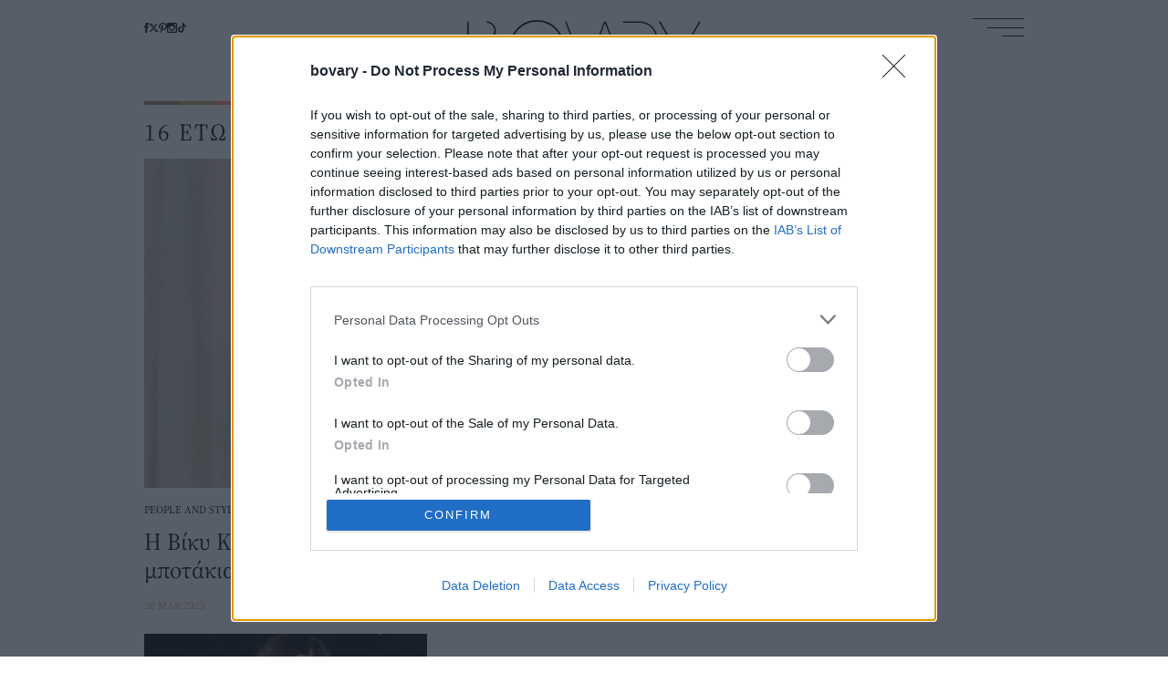

--- FILE ---
content_type: text/html; charset=UTF-8
request_url: https://www.bovary.gr/16-eton
body_size: 11265
content:
<!DOCTYPE html>
<html lang="el" dir="ltr" prefix="content: http://purl.org/rss/1.0/modules/content/  dc: http://purl.org/dc/terms/  foaf: http://xmlns.com/foaf/0.1/  og: http://ogp.me/ns#  rdfs: http://www.w3.org/2000/01/rdf-schema#  schema: http://schema.org/  sioc: http://rdfs.org/sioc/ns#  sioct: http://rdfs.org/sioc/types#  skos: http://www.w3.org/2004/02/skos/core#  xsd: http://www.w3.org/2001/XMLSchema# ">
  <head>
    <link rel="preload" as="font" href="/themes/on/fonts/SourceSerif-Regular.woff2" crossorigin>
    <link rel="preload" as="font" href="/themes/on/fonts/SourceSerif-SemiBold.woff2" crossorigin>
    <meta charset="utf-8" />
<link rel="canonical" href="https://www.bovary.gr/16-eton" />
<meta name="robots" content="index, follow" />
<link rel="shortlink" href="https://www.bovary.gr/16-eton" />
<meta name="Generator" content="Drupal 10 (https://www.drupal.org)" />
<meta name="MobileOptimized" content="width" />
<meta name="HandheldFriendly" content="true" />
<meta name="viewport" content="width=device-width, initial-scale=1.0" />
<script type="text/javascript">
var googletag = googletag || {};
var ocm_category = '16 eton';
googletag.cmd = googletag.cmd || [];
googletag.cmd.push(function() {
  // Initialize the google variables.
    var mapping_1 = googletag.sizeMapping().
        addSize([0, 0], [[300, 250], [320, 100], [320, 50]]).
        addSize([640, 200], [[336, 280], [300, 250], [320, 100], [320, 50]]).
        addSize([750, 200], [728, 90]).
        addSize([1024, 200], [[970, 250], [728, 90]]).
        addSize([1070, 200], [[970, 250], [728, 90]]).
        build();
    var mapping_2 = googletag.sizeMapping().
        addSize([0, 0], []).
        addSize([320, 200], [[300, 250], [320, 100], [320, 50]]).
        addSize([640, 200], [[336, 280], [300, 250], [320, 100], [320, 50]]).
        addSize([750, 200], [728, 90]).
        addSize([1024, 200], [[970, 250], [728, 90]]).
        addSize([1070, 200], [[970, 250], [728, 90]]).
        build();
    var mapping_article = googletag.sizeMapping().
        addSize([320, 200], [[300, 600], [300, 250]]).
        addSize([640, 200], [[336, 280], [300, 250], [300, 600]]).
        addSize([750, 200], [[336, 280], [300, 250]]).
        build();
    var mapping_side_3 = googletag.sizeMapping().
        addSize([320, 0], [320, 250]).
        addSize([370, 0], [[300, 250], [336, 280]]).
        build();
    var mobile_sticky = googletag.sizeMapping().
        addSize([0, 0], [[320, 100], [320, 50]]).
        addSize([340, 0], [[320, 100], [320, 50]]).
        addSize([768, 0], []).
        addSize([1024, 0], []).
        build();
          googletag.defineSlot("/17536639/bovary.gr/prestitial", [1, 1], "prestitial")
            .addService(googletag.pubads());
        googletag.defineSlot("/17536639/bovary.gr/skin", [1, 1], "skinholder")
            .addService(googletag.pubads());
        googletag.defineSlot("/17536639/bovary.gr/side_1", [[300, 600], [300, 250]], "side_1")
            .addService(googletag.pubads());
        googletag.defineSlot("/17536639/bovary.gr/side_2", [[300, 600], [300, 250]], "side_2")
            .addService(googletag.pubads());
      googletag.pubads().setTargeting('category', ['16 eton'])
      googletag.pubads().enableSingleRequest();
      googletag.pubads().setCentering(true);
    googletag.pubads().disableInitialLoad();
    googletag.enableServices();
});
</script><link rel="icon" href="/themes/on/images/favicon.ico" type="image/vnd.microsoft.icon" />
<link rel="alternate" hreflang="el" href="https://www.bovary.gr/16-eton" />
<link rel="next" href="/16-eton?page=1" />

    <title>16 ΕΤΩΝ | BOVARY</title>
    <link rel="stylesheet" media="all" href="/core/modules/system/css/components/ajax-progress.module.css?t939k1" />
<link rel="stylesheet" media="all" href="/core/modules/system/css/components/align.module.css?t939k1" />
<link rel="stylesheet" media="all" href="/core/modules/system/css/components/autocomplete-loading.module.css?t939k1" />
<link rel="stylesheet" media="all" href="/core/modules/system/css/components/fieldgroup.module.css?t939k1" />
<link rel="stylesheet" media="all" href="/core/modules/system/css/components/container-inline.module.css?t939k1" />
<link rel="stylesheet" media="all" href="/core/modules/system/css/components/clearfix.module.css?t939k1" />
<link rel="stylesheet" media="all" href="/core/modules/system/css/components/details.module.css?t939k1" />
<link rel="stylesheet" media="all" href="/core/modules/system/css/components/hidden.module.css?t939k1" />
<link rel="stylesheet" media="all" href="/core/modules/system/css/components/item-list.module.css?t939k1" />
<link rel="stylesheet" media="all" href="/core/modules/system/css/components/js.module.css?t939k1" />
<link rel="stylesheet" media="all" href="/core/modules/system/css/components/nowrap.module.css?t939k1" />
<link rel="stylesheet" media="all" href="/core/modules/system/css/components/position-container.module.css?t939k1" />
<link rel="stylesheet" media="all" href="/core/modules/system/css/components/progress.module.css?t939k1" />
<link rel="stylesheet" media="all" href="/core/modules/system/css/components/reset-appearance.module.css?t939k1" />
<link rel="stylesheet" media="all" href="/core/modules/system/css/components/resize.module.css?t939k1" />
<link rel="stylesheet" media="all" href="/core/modules/system/css/components/sticky-header.module.css?t939k1" />
<link rel="stylesheet" media="all" href="/core/modules/system/css/components/system-status-counter.css?t939k1" />
<link rel="stylesheet" media="all" href="/core/modules/system/css/components/system-status-report-counters.css?t939k1" />
<link rel="stylesheet" media="all" href="/core/modules/system/css/components/system-status-report-general-info.css?t939k1" />
<link rel="stylesheet" media="all" href="/core/modules/system/css/components/tabledrag.module.css?t939k1" />
<link rel="stylesheet" media="all" href="/core/modules/system/css/components/tablesort.module.css?t939k1" />
<link rel="stylesheet" media="all" href="/core/modules/system/css/components/tree-child.module.css?t939k1" />
<link rel="stylesheet" media="all" href="/themes/on/css/dist/styles.css?t939k1" />

    <script src="https://use.fontawesome.com/releases/v5.10.0/js/all.js" defer crossorigin="anonymous"></script>
<script src="https://use.fontawesome.com/releases/v5.10.0/js/v4-shims.js" defer crossorigin="anonymous"></script>

    <script async src="//pahtfi.tech/c/bovary.js"></script>
    <script src="https://ua.realtimely.io/script.js" data-site="BOVARY" defer async></script>
    <script type='text/javascript'>  function createScript(u, n, i) {var s = document.createElement('script');if (!n) {s.defer = 1;}s.src = u;if (i) {s.id = i;}document.head.appendChild(s);}</script>
    <noscript><img height="1" width="1" style="display:none" src="https://www.facebook.com/tr?id=2407176722904902&ev=PageView&noscript=1"/></noscript>
  </head>
  <body class="taxonomy-tag not-front font-main group/body">
        
      <div class="dialog-off-canvas-main-canvas" data-off-canvas-main-canvas>
    <div class="skin-wrapper">
  <div class="skin absolute top-0">
    <div style="height: 1px;" class="ad-block lazyload ad-prestitial" data-rec="0" data-slot="prestitial">
  <div class="ad-container" data-id="prestitial"></div>
</div>

    <div style="height: 1px;" class="ad-block lazyload ad-skinholder" data-rec="0" data-slot="skinholder">
  <div class="ad-container" data-id="skinholder"></div>
</div>

  </div>
</div>
<div id="page-wrapper">
  <div id="page">
    <header id="header" class="relative z-10 header h-[40px] tab:h-[50px] desk:h-[60px] wide:h-[80px] content-center" role="banner" aria-label="Κεφαλίδα ιστοσελίδας">
      <div class="fluid-container desk:container h-full">
        <div class="grid grid-cols-header-mob desk:grid-cols-header-desk wide:grid-cols-header-wide items-center group h-full">
          <div class="social [&_a:hover]:fill-bovary-gold hidden tab:block">
<div class="flex layout-gaps [&_a]:h-[11px] [&_a]:desk:h-[11px] [&_a]:wide:h-[14px]">
  <a target="_blank" class="flex" href="https://www.facebook.com/bovary.gr"><svg class="fb-icon w-auto h-full" viewbox="0 0 6.7 14.1"> <path class="p" d="m4.5 4.5v-1.6c0 0 0-0.4 0.6-0.4H6.7V0H3.9c0 0-2.2 0.2-2.2 2.2v2.2H0v2.4H1.6V14.1H4.5V6.9h1.8l0.4-2.4H4.5z"></path></svg></a>
  <a target="_blank" class="flex" href="https://twitter.com/bovarygr"><svg class="twi-icon w-auto h-full" viewBox="0 0 24 24" aria-hidden="true" class="r-1nao33i r-4qtqp9 r-yyyyoo r-16y2uox r-8kz0gk r-dnmrzs r-bnwqim r-1plcrui r-lrvibr r-lrsllp"><path d="M18.244 2.25h3.308l-7.227 8.26 8.502 11.24H16.17l-5.214-6.817L4.99 21.75H1.68l7.73-8.835L1.254 2.25H8.08l4.713 6.231zm-1.161 17.52h1.833L7.084 4.126H5.117z"></path></svg></a>
  <a target="_blank" class="flex" href="https://www.pinterest.com/bovarygr/"><svg class="pi-icon w-auto h-full" viewbox="0 0 11.2 14.5"> <path class="p" d="M5.9 0C2 0 0 2.8 0 5.2 0 6.6 0.5 7.9 1.7 8.4c0.2 0.1 0.4 0 0.4-0.2 0-0.1 0.1-0.5 0.2-0.7 0.1-0.2 0-0.3-0.1-0.5-0.3-0.4-0.5-0.9-0.5-1.6 0-2.1 1.6-4 4.1-4 2.2 0 3.5 1.4 3.5 3.2 0 2.4-1.1 4.4-2.6 4.4-0.9 0-1.5-0.7-1.3-1.6 0.2-1.1 0.7-2.2 0.7-2.9 0-0.7-0.4-1.2-1.1-1.2-0.9 0-1.6 0.9-1.6 2.2 0 0.8 0.3 1.3 0.3 1.3 0 0-0.9 3.9-1.1 4.5-0.3 1.3 0 3 0 3.2 0 0.1 0.1 0.1 0.2 0 0.1-0.1 1.1-1.4 1.5-2.7 0.1-0.4 0.6-2.3 0.6-2.3C5 10 5.8 10.5 6.7 10.5 9.4 10.5 11.2 8 11.2 4.8 11.2 2.3 9.1 0 5.9 0"></path> </svg></a>
  <a target="_blank" class="flex" href="https://www.instagram.com/bovarygr/"><svg class="ins-icon w-auto h-full" viewbox="0 0 14.1 14.1"> <path class="p" d="m12.5 12c0 0.2-0.2 0.4-0.4 0.4H2c-0.2 0-0.4-0.2-0.4-0.4V5.9h1.3c-0.1 0.4-0.2 0.7-0.2 1.1 0 2.4 1.9 4.3 4.3 4.3C9.4 11.3 11.3 9.4 11.3 7 11.3 6.7 11.3 6.3 11.2 5.9h1.3v6.1zM7 4.3c1.5 0 2.7 1.2 2.7 2.7 0 1.5-1.2 2.7-2.7 2.7-1.5 0-2.7-1.2-2.7-2.7C4.3 5.6 5.6 4.3 7 4.3M9.8 2c0-0.2 0.2-0.4 0.4-0.4h1.9c0.2 0 0.4 0.2 0.4 0.4V3.9c0 0.2-0.2 0.4-0.4 0.4h-1.9C9.9 4.3 9.8 4.1 9.8 3.9V2zM12.4 0H1.7C0.7 0 0 0.7 0 1.7V12.4c0 0.9 0.7 1.7 1.7 1.7H12.4c0.9 0 1.7-0.7 1.7-1.7V1.7C14.1 0.7 13.3 0 12.4 0"></path> </svg></a>
  <a target="_blank" class="flex" href="https://www.tiktok.com/@bovary.gr"><svg class="tik-icon w-auto h-full" xmlns="http://www.w3.org/2000/svg" viewBox="0 0 512 512"><path d="M412.19 118.66a109.27 109.27 0 0 1-9.45-5.5 132.87 132.87 0 0 1-24.27-20.62c-18.1-20.71-24.86-41.72-27.35-56.43h.1C349.14 23.9 350 16 350.13 16h-82.44v318.78c0 4.28 0 8.51-.18 12.69 0 .52-.05 1-.08 1.56 0 .23 0 .47-.05.71v.18a70 70 0 0 1-35.22 55.56 68.8 68.8 0 0 1-34.11 9c-38.41 0-69.54-31.32-69.54-70s31.13-70 69.54-70a68.9 68.9 0 0 1 21.41 3.39l.1-83.94a153.14 153.14 0 0 0-118 34.52 161.79 161.79 0 0 0-35.3 43.53c-3.48 6-16.61 30.11-18.2 69.24-1 22.21 5.67 45.22 8.85 54.73v.2c2 5.6 9.75 24.71 22.38 40.82A167.53 167.53 0 0 0 115 470.66v-.2l.2.2c39.91 27.12 84.16 25.34 84.16 25.34 7.66-.31 33.32 0 62.46-13.81 32.32-15.31 50.72-38.12 50.72-38.12a158.46 158.46 0 0 0 27.64-45.93c7.46-19.61 9.95-43.13 9.95-52.53V176.49c1 .6 14.32 9.41 14.32 9.41s19.19 12.3 49.13 20.31c21.48 5.7 50.42 6.9 50.42 6.9v-81.84c-10.14 1.1-30.73-2.1-51.81-12.61Z"/></svg></a>
</div>
</div>
          <div class="search-icon tab:hidden h-[12px]">
            <svg xmlns="http://www.w3.org/2000/svg" class="mob-search-button w-auto h-full" data-name="Layer 1" viewBox="0 0 15.1 15.1"><g class="cls-3"><path d="M.79 6c0 1.44.51 2.66 1.52 3.68 1.02 1.01 2.24 1.52 3.68 1.52s2.66-.51 3.67-1.52c1.01-1.01 1.52-2.24 1.52-3.68s-.51-2.66-1.52-3.68S7.42.8 5.99.8s-2.66.51-3.68 1.52C1.3 3.34.79 4.56.79 6M0 6c0-1.66.58-3.07 1.75-4.24C2.92.59 4.34 0 6 0s3.07.59 4.24 1.76C11.41 2.93 12 4.34 12 6c0 1.48-.47 2.77-1.4 3.86l4.51 4.51-.73.73-4.51-4.5c-1.09.93-2.38 1.4-3.86 1.4-1.66 0-3.07-.59-4.24-1.76C.6 9.07.02 7.66.02 6" class="cls-1"/></g></svg>
          </div>
          <a class="z-10 flex justify-self-center translate-y-[14px] desk:translate-y-3.5 wide:translate-y-[27.5px] header-logo" href="/"><svg xmlns="http://www.w3.org/2000/svg" viewBox="0 0 350 82.25" class="w-auto h-full"><path d="M55.2 53.93c0-12.34-8.45-22.69-19.86-25.54 4.55-2.29 7.67-7 7.67-12.45C43.01 8.24 36.79 2 29.12 2v2.12c6.46 0 11.7 5.26 11.7 11.75s-5.24 11.75-11.7 11.75h-.14v2.27c13.27 0 24.03 10.8 24.03 24.12S42.25 78.13 28.98 78.13H2.26V2H0v78.26h29.95v-.03c14.03-.51 25.25-12.08 25.25-26.3m87.86-12.81c0 21.35-17.24 38.66-38.5 38.66s-38.5-17.31-38.5-38.66 17.23-38.65 38.5-38.65 38.5 17.31 38.5 38.66m2.46-.01C145.52 18.41 127.18 0 104.56 0S63.6 18.41 63.6 41.12s18.34 41.12 40.96 41.12 40.96-18.41 40.96-41.12m92.01 39.13L207.75 2h-2.66l-27.7 75.48h-.21L148.66 2h-2.12l29.61 78.26h2.32l27.95-76.13h.04l17.96 48.24h-18.88v2.13h19.7l9.96 25.75h2.32Zm24.03-25.75h.44l9.96 25.75h2.32l-10.11-26.16c11.93-2.47 20.9-13.07 20.9-25.78 0-14.21-11.22-25.79-25.25-26.3v-.02H233.6v2.13h25.25c13.27 0 24.03 10.8 24.03 24.12s-10.76 24.12-24.03 24.12h-16.56v2.13h16.56M350 2h-2.53l-29.05 50.48L289.41 2h-2.64l30.56 52.78v25.48h2.12V54.78L350 2Z"/></svg>
</a>
          <div class="burger h-[15px] desk:h-[20px] wide:h-[25px] w-[40px] desk:w-[56px] wide:w-[70px] flex flex-col justify-between items-end justify-self-end cursor-pointer position-relative">
            <span class="w-full h-[1px] bg-black [.menu-opened_&]:-rotate-[20.5deg] origin-top-right transition-transform"></span>
            <span class="w-[30px] desk:w-[40px] wide:w-[50px] h-[1px] bg-black [.menu-opened_&]:opacity-0 transition-opacity"></span>
            <span class="w-[20px] desk:w-[24px] wide:w-[30px] h-[1px] bg-black [.menu-opened_&]:rotate-[20.5deg] [.menu-opened_&]:w-full origin-bottom-right transition-transform"></span>
          </div>
          <div class="z-20 overflow-auto [.menu-opened_&]:opacity-100 [.menu-opened_&]:visible invisible opacity-0 menu-height fixed desk:absolute left-0 right-0 max-desk:bottom-0 bg-black"><nav role="navigation" aria-labelledby="block-menu-burger-menu" id="block-menu-burger" class="block block-menu navigation menu--main">
      
  <h2 id="block-menu-burger-menu"></h2>
  

        
<div class="fluid-container desk:container py-1 mob:py-3 tab:py-5 desk:py-6 wide:py-huge tab:grid tab:grid-cols-4">
  <div class="tab:col-span-2">
                  <ul block="block-menu-burger" class="menu depth-0 text-[15px] tab-[16px] desk:text-[18px] wide:text-menu-big text-white grid grid-cols-2 gap-1 mob:gap-2 desk:gap-5 wide:gap-huge">
                  <li class="menu-item menu-item-depth-0 tracking-menu">
          <span class="block tab:mb-[5px] wide:mb-1">
                                     <a href="/fashion" class="article-link" data-drupal-link-system-path="taxonomy/term/1">FASHION</a>
          </span>
                        <ul class="menu depth-1 text-menu-small desk:text-[13px] wide:text-main text-white flex flex-col tab:gap-[5px] wide:gap-2">
                  <li class="menu-item menu-item-depth-1 tracking-menu">
          <span class="block ">
                                    ⸻ <a href="/fashion/trends" class="article-link" data-drupal-link-system-path="taxonomy/term/23">TRENDS</a>
          </span>
              
        </li>
              <li class="menu-item menu-item-depth-1 tracking-menu">
          <span class="block ">
                                    ⸻ <a href="/fashion/bovary-loves" class="article-link" data-drupal-link-system-path="taxonomy/term/24">BOVARY LOVES</a>
          </span>
              
        </li>
              <li class="menu-item menu-item-depth-1 tracking-menu">
          <span class="block ">
                                    ⸻ <a href="/fashion/shopping" class="article-link" data-drupal-link-system-path="taxonomy/term/26981">SHOPPING</a>
          </span>
              
        </li>
          </ul>
  
        </li>
              <li class="menu-item menu-item-depth-0 tracking-menu">
          <span class="block tab:mb-[5px] wide:mb-1">
                                     <a href="/culture" class="article-link" data-drupal-link-system-path="taxonomy/term/3">CULTURE</a>
          </span>
                        <ul class="menu depth-1 text-menu-small desk:text-[13px] wide:text-main text-white flex flex-col tab:gap-[5px] wide:gap-2">
                  <li class="menu-item menu-item-depth-1 tracking-menu">
          <span class="block ">
                                    ⸻ <a href="/culture/must-watch" class="article-link" data-drupal-link-system-path="taxonomy/term/32">MUST WATCH</a>
          </span>
              
        </li>
              <li class="menu-item menu-item-depth-1 tracking-menu">
          <span class="block ">
                                    ⸻ <a href="/culture/cinema" class="article-link" data-drupal-link-system-path="taxonomy/term/34">CINEMA</a>
          </span>
              
        </li>
              <li class="menu-item menu-item-depth-1 tracking-menu">
          <span class="block ">
                                    ⸻ <a href="/culture/books" class="article-link" data-drupal-link-system-path="taxonomy/term/26987">BOOKS</a>
          </span>
              
        </li>
          </ul>
  
        </li>
              <li class="menu-item menu-item-depth-0 tracking-menu">
          <span class="block tab:mb-[5px] wide:mb-1">
                                     <a href="/beauty" class="article-link" data-drupal-link-system-path="taxonomy/term/2">BEAUTY</a>
          </span>
                        <ul class="menu depth-1 text-menu-small desk:text-[13px] wide:text-main text-white flex flex-col tab:gap-[5px] wide:gap-2">
                  <li class="menu-item menu-item-depth-1 tracking-menu">
          <span class="block ">
                                    ⸻ <a href="/beauty/bovary-tips" class="article-link" data-drupal-link-system-path="taxonomy/term/31">BOVARY TIPS</a>
          </span>
              
        </li>
              <li class="menu-item menu-item-depth-1 tracking-menu">
          <span class="block ">
                                    ⸻ <a href="/beauty/make-up" class="article-link" data-drupal-link-system-path="taxonomy/term/26982">MAKE - UP</a>
          </span>
              
        </li>
              <li class="menu-item menu-item-depth-1 tracking-menu">
          <span class="block ">
                                    ⸻ <a href="/beauty/hair" class="article-link" data-drupal-link-system-path="taxonomy/term/26983">HAIR</a>
          </span>
              
        </li>
              <li class="menu-item menu-item-depth-1 tracking-menu">
          <span class="block ">
                                    ⸻ <a href="/beauty/skincare" class="article-link" data-drupal-link-system-path="taxonomy/term/26984">SKINCARE</a>
          </span>
              
        </li>
              <li class="menu-item menu-item-depth-1 tracking-menu">
          <span class="block ">
                                    ⸻ <a href="/beauty/nails" class="article-link" data-drupal-link-system-path="taxonomy/term/26985">NAILS</a>
          </span>
              
        </li>
              <li class="menu-item menu-item-depth-1 tracking-menu">
          <span class="block ">
                                    ⸻ <a href="/beauty/wellness" class="article-link" data-drupal-link-system-path="taxonomy/term/26986">WELLNESS</a>
          </span>
              
        </li>
          </ul>
  
        </li>
              <li class="menu-item menu-item-depth-0 tracking-menu">
          <span class="block tab:mb-[5px] wide:mb-1">
                                     <a href="/living" class="article-link" data-drupal-link-system-path="taxonomy/term/6">LIVING</a>
          </span>
                        <ul class="menu depth-1 text-menu-small desk:text-[13px] wide:text-main text-white flex flex-col tab:gap-[5px] wide:gap-2">
                  <li class="menu-item menu-item-depth-1 tracking-menu">
          <span class="block ">
                                    ⸻ <a href="/living/travel" class="article-link" data-drupal-link-system-path="taxonomy/term/38">TRAVEL</a>
          </span>
              
        </li>
              <li class="menu-item menu-item-depth-1 tracking-menu">
          <span class="block ">
                                    ⸻ <a href="/living/city" class="article-link" data-drupal-link-system-path="taxonomy/term/40">CITY</a>
          </span>
              
        </li>
              <li class="menu-item menu-item-depth-1 tracking-menu">
          <span class="block ">
                                    ⸻ <a href="/living/taste" class="article-link" data-drupal-link-system-path="taxonomy/term/39">TASTE</a>
          </span>
              
        </li>
              <li class="menu-item menu-item-depth-1 tracking-menu">
          <span class="block ">
                                    ⸻ <a href="/living/health" class="article-link" data-drupal-link-system-path="taxonomy/term/30">HEALTH</a>
          </span>
              
        </li>
              <li class="menu-item menu-item-depth-1 tracking-menu">
          <span class="block ">
                                    ⸻ <a href="/living/news" class="article-link" data-drupal-link-system-path="taxonomy/term/23382">NEWS</a>
          </span>
              
        </li>
              <li class="menu-item menu-item-depth-1 tracking-menu">
          <span class="block ">
                                    ⸻ <a href="/living/astrology" class="article-link" data-drupal-link-system-path="taxonomy/term/26988">ASTROLOGY</a>
          </span>
              
        </li>
          </ul>
  
        </li>
              <li class="menu-item menu-item-depth-0 tracking-menu">
          <span class="block tab:mb-[5px] wide:mb-1">
                                     <a href="/design" class="article-link" data-drupal-link-system-path="taxonomy/term/4">DESIGN</a>
          </span>
                        <ul class="menu depth-1 text-menu-small desk:text-[13px] wide:text-main text-white flex flex-col tab:gap-[5px] wide:gap-2">
                  <li class="menu-item menu-item-depth-1 tracking-menu">
          <span class="block ">
                                    ⸻ <a href="/design/items" class="article-link" data-drupal-link-system-path="taxonomy/term/35">THE ITEMS</a>
          </span>
              
        </li>
              <li class="menu-item menu-item-depth-1 tracking-menu">
          <span class="block ">
                                    ⸻ <a href="/design/spaces" class="article-link" data-drupal-link-system-path="taxonomy/term/36">THE SPACES</a>
          </span>
              
        </li>
          </ul>
  
        </li>
              <li class="menu-item menu-item-depth-0 tracking-menu">
          <span class="block tab:mb-[5px] wide:mb-1">
                                     <a href="/people-and-style" class="article-link" data-drupal-link-system-path="taxonomy/term/26980">PEOPLE &amp; STYLE</a>
          </span>
                        <ul class="menu depth-1 text-menu-small desk:text-[13px] wide:text-main text-white flex flex-col tab:gap-[5px] wide:gap-2">
                  <li class="menu-item menu-item-depth-1 tracking-menu">
          <span class="block ">
                                    ⸻ <a href="/people-and-style/glam-stars" class="article-link" data-drupal-link-system-path="taxonomy/term/26989">GLAM &amp; STARS</a>
          </span>
              
        </li>
              <li class="menu-item menu-item-depth-1 tracking-menu">
          <span class="block ">
                                    ⸻ <a href="/people-and-style/celebrities" class="article-link" data-drupal-link-system-path="taxonomy/term/26990">CELEBRITIES</a>
          </span>
              
        </li>
          </ul>
  
        </li>
              <li class="menu-item menu-item-depth-0 tracking-menu">
          <span class="block ">
                                     <a href="/faces" class="article-link" data-drupal-link-system-path="taxonomy/term/19">FACES</a>
          </span>
              
        </li>
              <li class="menu-item menu-item-depth-0 tracking-menu">
          <span class="block ">
                                     <a href="/royals" class="article-link" data-drupal-link-system-path="taxonomy/term/26991">ROYALS</a>
          </span>
              
        </li>
          </ul>
  
  </div>
  <div class="col-start-4 text-bovary-gold tracking-menu self-end justify-self-end">
    <div class="text-[12px] desk:text-[13px] wide:text-main mb-[5px] desk:mb-1 mt-6 tab:mt-0 tab:text-right">FOLLOW US</div>
    <div class="social [&_svg>path]:fill-bovary-gold">
<div class="flex layout-gaps [&_a]:h-[11px] [&_a]:desk:h-[11px] [&_a]:wide:h-[14px]">
  <a target="_blank" class="flex" href="https://www.facebook.com/bovary.gr"><svg class="fb-icon w-auto h-full" viewbox="0 0 6.7 14.1"> <path class="p" d="m4.5 4.5v-1.6c0 0 0-0.4 0.6-0.4H6.7V0H3.9c0 0-2.2 0.2-2.2 2.2v2.2H0v2.4H1.6V14.1H4.5V6.9h1.8l0.4-2.4H4.5z"></path></svg></a>
  <a target="_blank" class="flex" href="https://twitter.com/bovarygr"><svg class="twi-icon w-auto h-full" viewBox="0 0 24 24" aria-hidden="true" class="r-1nao33i r-4qtqp9 r-yyyyoo r-16y2uox r-8kz0gk r-dnmrzs r-bnwqim r-1plcrui r-lrvibr r-lrsllp"><path d="M18.244 2.25h3.308l-7.227 8.26 8.502 11.24H16.17l-5.214-6.817L4.99 21.75H1.68l7.73-8.835L1.254 2.25H8.08l4.713 6.231zm-1.161 17.52h1.833L7.084 4.126H5.117z"></path></svg></a>
  <a target="_blank" class="flex" href="https://www.pinterest.com/bovarygr/"><svg class="pi-icon w-auto h-full" viewbox="0 0 11.2 14.5"> <path class="p" d="M5.9 0C2 0 0 2.8 0 5.2 0 6.6 0.5 7.9 1.7 8.4c0.2 0.1 0.4 0 0.4-0.2 0-0.1 0.1-0.5 0.2-0.7 0.1-0.2 0-0.3-0.1-0.5-0.3-0.4-0.5-0.9-0.5-1.6 0-2.1 1.6-4 4.1-4 2.2 0 3.5 1.4 3.5 3.2 0 2.4-1.1 4.4-2.6 4.4-0.9 0-1.5-0.7-1.3-1.6 0.2-1.1 0.7-2.2 0.7-2.9 0-0.7-0.4-1.2-1.1-1.2-0.9 0-1.6 0.9-1.6 2.2 0 0.8 0.3 1.3 0.3 1.3 0 0-0.9 3.9-1.1 4.5-0.3 1.3 0 3 0 3.2 0 0.1 0.1 0.1 0.2 0 0.1-0.1 1.1-1.4 1.5-2.7 0.1-0.4 0.6-2.3 0.6-2.3C5 10 5.8 10.5 6.7 10.5 9.4 10.5 11.2 8 11.2 4.8 11.2 2.3 9.1 0 5.9 0"></path> </svg></a>
  <a target="_blank" class="flex" href="https://www.instagram.com/bovarygr/"><svg class="ins-icon w-auto h-full" viewbox="0 0 14.1 14.1"> <path class="p" d="m12.5 12c0 0.2-0.2 0.4-0.4 0.4H2c-0.2 0-0.4-0.2-0.4-0.4V5.9h1.3c-0.1 0.4-0.2 0.7-0.2 1.1 0 2.4 1.9 4.3 4.3 4.3C9.4 11.3 11.3 9.4 11.3 7 11.3 6.7 11.3 6.3 11.2 5.9h1.3v6.1zM7 4.3c1.5 0 2.7 1.2 2.7 2.7 0 1.5-1.2 2.7-2.7 2.7-1.5 0-2.7-1.2-2.7-2.7C4.3 5.6 5.6 4.3 7 4.3M9.8 2c0-0.2 0.2-0.4 0.4-0.4h1.9c0.2 0 0.4 0.2 0.4 0.4V3.9c0 0.2-0.2 0.4-0.4 0.4h-1.9C9.9 4.3 9.8 4.1 9.8 3.9V2zM12.4 0H1.7C0.7 0 0 0.7 0 1.7V12.4c0 0.9 0.7 1.7 1.7 1.7H12.4c0.9 0 1.7-0.7 1.7-1.7V1.7C14.1 0.7 13.3 0 12.4 0"></path> </svg></a>
  <a target="_blank" class="flex" href="https://www.tiktok.com/@bovary.gr"><svg class="tik-icon w-auto h-full" xmlns="http://www.w3.org/2000/svg" viewBox="0 0 512 512"><path d="M412.19 118.66a109.27 109.27 0 0 1-9.45-5.5 132.87 132.87 0 0 1-24.27-20.62c-18.1-20.71-24.86-41.72-27.35-56.43h.1C349.14 23.9 350 16 350.13 16h-82.44v318.78c0 4.28 0 8.51-.18 12.69 0 .52-.05 1-.08 1.56 0 .23 0 .47-.05.71v.18a70 70 0 0 1-35.22 55.56 68.8 68.8 0 0 1-34.11 9c-38.41 0-69.54-31.32-69.54-70s31.13-70 69.54-70a68.9 68.9 0 0 1 21.41 3.39l.1-83.94a153.14 153.14 0 0 0-118 34.52 161.79 161.79 0 0 0-35.3 43.53c-3.48 6-16.61 30.11-18.2 69.24-1 22.21 5.67 45.22 8.85 54.73v.2c2 5.6 9.75 24.71 22.38 40.82A167.53 167.53 0 0 0 115 470.66v-.2l.2.2c39.91 27.12 84.16 25.34 84.16 25.34 7.66-.31 33.32 0 62.46-13.81 32.32-15.31 50.72-38.12 50.72-38.12a158.46 158.46 0 0 0 27.64-45.93c7.46-19.61 9.95-43.13 9.95-52.53V176.49c1 .6 14.32 9.41 14.32 9.41s19.19 12.3 49.13 20.31c21.48 5.7 50.42 6.9 50.42 6.9v-81.84c-10.14 1.1-30.73-2.1-51.81-12.61Z"/></svg></a>
</div>
</div>
  </div>
</div>


  </nav>
</div>
        </div>
      </div>
      <div class="mob-bovary-search-input">
				<form class="views-exposed-form" data-drupal-selector="views-exposed-form-search-page-1" action="/search" method="get" id="views-exposed-form-search-page-1" accept-charset="UTF-8">
  <div class="js-form-item form-item js-form-type-textfield form-item-search js-form-item-search form-no-label">
        <input placeholder="SEARCH" data-drupal-selector="edit-search" type="text" id="edit-search" name="search" value="" size="30" maxlength="128" class="form-text" />

        </div>
<div data-drupal-selector="edit-actions" class="form-actions js-form-wrapper form-wrapper" id="edit-actions"><input data-drupal-selector="edit-submit-search" type="submit" id="edit-submit-search" value="Apply" class="button js-form-submit form-submit" />
</div>


</form>

			</div>
    </header>
          <div class="messages clearfix" role="complementary">
          <div class="messages-wrapper region">
    <div data-drupal-messages-fallback class="hidden"></div>

  </div>

      </div>
        <div id="main-wrapper" class="layout-main-wrapper layout-container clearfix relative z-0">
      <div id="main" class="layout-main clearfix">
        <main id="content" class="main-content" role="main">
          <section class="section">
            
              <div class="content-wrapper region">
    <div id="block-periehomenokentrikisselidas-2">
  
    
      

<div about="/16-eton" id="taxonomy-term-26294" class="taxonomy-term pb-huge mt-huge vocabulary-tag border-t border-t-bovary-border" data-term=26294>
  
  
  <div class="fluid-container desk:container">
    <div class="h-[3px] tab:h-[4px] wide:h-[5px]">
      <svg class="w-auto h-full" xmlns="http://www.w3.org/2000/svg" data-name="Layer 1" viewBox="0 0 150 5"><path fill="#bea064" d="M50 0h50v5H50z"/><path fill="#a08264" d="M0 0h50v5H0z"/><path fill="#ff8282" d="M100 0h50v5h-50z"/></svg>
    </div>
    <div class="grid tab:grid-cols-sidebar layout-gaps">
      <div>
                            <h1 class="title my-1 relative [&_img]:h-full"><span class="text-[22px] tab:text-[26px] wide:text-[30px] tracking-widest">16 ΕΤΩΝ</span>
                          </h1>
        <div class="taxonomy-wrapper grid layout-gaps"><div class='grid layout-gaps infinite-load-term init'><div class="grid grid-cols-1 layout-gaps"><article class="bovary-article category-teaser-mode">
              <a class="flex" href="/people-and-style/i-biky-kagia-se-ilikia-16-eton">
      <img
        src=""
        srcset="/sites/default/files/styles/sixteen_nine_big/public/2023-02/viki-kagia.jpg?itok=JATeQ_2z 1296w,
          /sites/default/files/styles/sixteen_nine_normal/public/2023-02/viki-kagia.jpg?itok=Ua_ppLAo 768w"
        sizes="(max-width: 769px) 768px
              1296px"
        width="1296"
        height="729"
        loading='lazy'
        alt="Φωτογραφία: Instagram/@vickykaya_"
      >
    </a>
    <div class="article-content">
  <div class="text-article-info-mob tab:slide-category-tab wide:text-main text-black article-info-margins">
    <a href="/people-and-style" hreflang="el">PEOPLE AND STYLE</a>
  </div>
  <h2 class="text-article-big-title-mob desk:text-slide-title-tab wide:text-slide-title leading-normal  article-footer-margins">
    <a class="article-link" href="/people-and-style/i-biky-kagia-se-ilikia-16-eton">Η Βίκυ Καγιά σε ηλικία 16 ετών -Κοριτσάκι με τζιν και μποτάκια, σε εξώφυλλο περιοδικού </a>
  </h2>
  <div class="text-bovary-gold text-article-info-mob wide:text-article-footer [&_span]:ml-1">
      20 MAR 2023
  </div>
</div>
</article>
</div>
<div class="grid grid-cols-1 tab:grid-cols-2 layout-gaps"><article class="bovary-article big-teaser-mode" >
          <a class="flex image-hover" href="/people-and-style/maria-naypliotoy-ilikia-16-eton-horeytria-mpaletoy">
      <img
        src="/sites/default/files/styles/sixteen_nine_normal/public/2023-03/maria-nafpliwtou.jpg?itok=C7h5jjJA"
        width="768"
        height="432"
        loading='lazy'
        alt="Μαρία Ναυπλιώτου"
      >
    </a>
    <div class="article-content">
  <div class="text-article-info-mob tab:text-article-info-tab wide:text-article-info text-black article-info-margins tracking-widest">
    <a href="/people-and-style" hreflang="el">PEOPLE AND STYLE</a>
  </div>
  <h2 class="text-article-big-title-mob wide:text-article-big-title leading-normal  article-footer-margins">
    <a class="article-link" href="/people-and-style/maria-naypliotoy-ilikia-16-eton-horeytria-mpaletoy">Η Μαρία Ναυπλιώτου σε ηλικία 16 ετών πάνω στη σκηνή -Οταν ήταν χορεύτρια μπαλέτου </a>
  </h2>
  <div class="text-bovary-gold text-article-footer-mob wide:text-article-footer [&_span]:ml-1 tracking-widest">
      12 MAR 2023
  </div>
</div>
</article>
</div>
</div></div>
      </div>
      <div class="sidebar">
        <div class="mb-15 desk:mb-5.5 wide:mb-huge">
          <div style="height: 600px;" class="ad-block lazyload ad-side_1" data-rec="0" data-slot="side_1">
  <div class="ad-container" data-id="side_1"></div>
</div>

        </div>
  			<div class="bovary-sticky sticky">
          <div style="height: 600px;" class="ad-block lazyload ad-side_2" data-rec="0" data-slot="side_2">
  <div class="ad-container" data-id="side_2"></div>
</div>

        </div>
      </div>
    </div>
  </div>
</div>

  </div>

  </div>

          </section>
        </main>
      </div>
    </div>
        <footer class="site-footer text-center">
      <a class="flex flex-col -mb-[14.5px] desk:-mb-[20px] wide:-mb-[27.5px] h-[42px] tab:h-[45px] desk:h-[60px] wide:h-[82px] mx-auto" href="/"><svg xmlns="http://www.w3.org/2000/svg" viewBox="0 0 350 82.25" class="w-auto h-full"><path d="M55.2 53.93c0-12.34-8.45-22.69-19.86-25.54 4.55-2.29 7.67-7 7.67-12.45C43.01 8.24 36.79 2 29.12 2v2.12c6.46 0 11.7 5.26 11.7 11.75s-5.24 11.75-11.7 11.75h-.14v2.27c13.27 0 24.03 10.8 24.03 24.12S42.25 78.13 28.98 78.13H2.26V2H0v78.26h29.95v-.03c14.03-.51 25.25-12.08 25.25-26.3m87.86-12.81c0 21.35-17.24 38.66-38.5 38.66s-38.5-17.31-38.5-38.66 17.23-38.65 38.5-38.65 38.5 17.31 38.5 38.66m2.46-.01C145.52 18.41 127.18 0 104.56 0S63.6 18.41 63.6 41.12s18.34 41.12 40.96 41.12 40.96-18.41 40.96-41.12m92.01 39.13L207.75 2h-2.66l-27.7 75.48h-.21L148.66 2h-2.12l29.61 78.26h2.32l27.95-76.13h.04l17.96 48.24h-18.88v2.13h19.7l9.96 25.75h2.32Zm24.03-25.75h.44l9.96 25.75h2.32l-10.11-26.16c11.93-2.47 20.9-13.07 20.9-25.78 0-14.21-11.22-25.79-25.25-26.3v-.02H233.6v2.13h25.25c13.27 0 24.03 10.8 24.03 24.12s-10.76 24.12-24.03 24.12h-16.56v2.13h16.56M350 2h-2.53l-29.05 50.48L289.41 2h-2.64l30.56 52.78v25.48h2.12V54.78L350 2Z"/></svg>
</a>
      <div class="bg-bovary-beige pt-[80px] desk:pt-[102px] wide:pt-[150px]">
        <div class="h-[3px] tab:h-[4px] wide:h-[5px] mx-auto mt-3 desk:mt-5 [&_svg]:mx-auto">
          <svg class="w-auto h-full" xmlns="http://www.w3.org/2000/svg" data-name="Layer 1" viewBox="0 0 150 5"><path fill="#bea064" d="M50 0h50v5H50z"/><path fill="#a08264" d="M0 0h50v5H0z"/><path fill="#ff8282" d="M100 0h50v5h-50z"/></svg>
        </div>
        <div class="border-t-[1px] border-t-bovary-border"></div>
        <div class="fluid-container desk:container">
            <div class="footer-wrapper region">
    <nav role="navigation" aria-labelledby="block-yposelido-2-menu" id="block-yposelido-2" class="block block-menu navigation menu--footer">
            
  <h2 class="visually-hidden" id="block-yposelido-2-menu">Υποσέλιδο</h2>
  

        
        <ul class="justify-center menu gap-[5px] mob:gap-1 tab:gap-3 wide:gap-huge flex depth-0 text-article-info-mob tab:text-article-info-tab wide:text-article-info">
              <li class="menu-item menu-item-depth-0 [&_a]:text-bovary-gold py-1 desk:py-2 [&_a]:hover:text-black tracking-menu">
          <a href="/about" data-drupal-link-system-path="node/21921">ABOUT</a>
              
        </li>
              <li class="menu-item menu-item-depth-0 [&_a]:text-bovary-gold py-1 desk:py-2 [&_a]:hover:text-black tracking-menu">
          <a href="/taytotita" data-drupal-link-system-path="node/21923">ID</a>
              
        </li>
              <li class="menu-item menu-item-depth-0 [&_a]:text-bovary-gold py-1 desk:py-2 [&_a]:hover:text-black tracking-menu">
          <a href="/privacy" data-drupal-link-system-path="node/21926">PRIVACY</a>
              
        </li>
              <li class="menu-item menu-item-depth-0 [&_a]:text-bovary-gold py-1 desk:py-2 [&_a]:hover:text-black tracking-menu">
          <a href="/terms-use" data-drupal-link-system-path="node/21925">TERMS OF USE</a>
              
        </li>
              <li class="menu-item menu-item-depth-0 [&_a]:text-bovary-gold py-1 desk:py-2 [&_a]:hover:text-black tracking-menu">
          <a href="/advertising" data-drupal-link-system-path="node/21924">ADVERTISING</a>
              
        </li>
          </ul>
  


  </nav>

  </div>

        </div>
        <div class="bg-black text-white">
          <div class="fluid-container desk:container flex flex-col-reverse max-tab:gap-2 tab:grid tab:grid-cols-subfooter justify-between items-center max-tab:py-2 tab:h-[30px] desk:h-[35px] wide:h-[50px]">
            <div class="tracking-extra text-article-info-mob desk:text-article-info tab:justify-self-start">© 2026 BOVARY ALL RIGHTS RESERVED</div>
            <div class="ened tab:justify-self-center"><a class="flex items-center max-tab:flex-col w-[100px] tab:w-[125px] desk:w-[150px] gap-[5px] tab:gap-2 mx-auto" target="_blank" href="http://www.ened.gr" class="ened tl">
  <span class="tracking-extra text-article-info-mob desk:text-article-info">ΜΕΛΟΣ</span>
  <svg class="w-full" xmlns="http://www.w3.org/2000/svg" xmlns:xlink="http://www.w3.org/1999/xlink" id="Isolation_Mode" data-name="Isolation Mode" viewBox="0 0 364.1 85.7"><defs><linearGradient id="linear-gradient" x1="-774.26" x2="-694.74" y1="-85.33" y2="-5.81" gradientTransform="translate(777 88.22)" gradientUnits="userSpaceOnUse"><stop offset="0" stop-color="#61c6c6"/><stop offset="1" stop-color="#008ed4"/></linearGradient><linearGradient xlink:href="#linear-gradient" id="linear-gradient-2" x1="-771.64" x2="-692.12" y1="-87.96" y2="-8.44"/></defs><path fill="white" d="M8.5 9.6h65.7v65.3H8.5zM149.9 55.5v11.9H98.2V0h49.7v11.9h-36.4V29H142v11.5h-30.5v15.1l38.4-.1ZM221.5 0v67.4h-6.7L174.6 25v42.4h-13.7V0h6.7l40.1 42.4V0h13.8ZM287.2 55.5v11.9h-51.7V0h49.7v11.9h-36.4V29h30.5v11.5h-30.5v15.1l38.4-.1ZM362.7 67.4h-70.1L324.4 0h6.6l31.7 67.4ZM312 55.6h31.4l-15.8-34.9L312 55.6ZM107.6 83.4v2.1h-9.1V73.7h8.7v2.1h-6.4v3h5.4v2h-5.4v2.7l6.8-.1ZM120.2 73.7v11.9H119l-7.1-7.5v7.5h-2.4V73.7h1.2l7.1 7.5v-7.5h2.4ZM132.3 83.5h2.3v2.1h-5.1v-2.3c1.3-.4 2.8-1.8 2.8-4s-1.7-3.6-3.8-3.6-3.8 1.3-3.8 3.6 1.4 3.7 2.8 4v2.3h-5.1v-2.1h2.3c-1.2-.6-2.5-2.2-2.5-4.2 0-4 2.8-5.7 6.3-5.7s6.3 1.7 6.3 5.7c-.1 2-1.3 3.5-2.5 4.2ZM146 83.4v2.1h-10v-1.1l3.8-4.8-3.6-4.8v-1.1h9.7v2.1h-6.2l2.9 3.9-3 3.8 6.4-.1ZM158.1 73.7v11.9h-2.4v-4h-5.5v4h-2.3V73.7h2.3v5.8h5.5v-5.8h2.4ZM175 83.4v2.1h-9.1V73.7h8.7v2.1h-6.4v3h5.4v2h-5.4v2.7l6.8-.1ZM187.6 85.5h-3.2l-3.7-4.1-1.4 1.4v2.7H177V73.7h2.3v5.7l5.2-5.7h2.9l-5.2 5.9 5.4 5.9ZM200.2 85.5h-12.3l5.6-11.9h1.2l5.5 11.9Zm-8.9-2h5.5l-2.8-6.1-2.7 6.1ZM213.1 79.6c0 3.3-2.8 6.1-6.3 6.1s-6.3-2.7-6.3-6.1 2.8-6.1 6.3-6.1c3.5.1 6.3 2.8 6.3 6.1Zm-2.5 0c0-2.1-1.7-3.8-3.9-3.8s-3.8 1.7-3.8 3.8 1.7 3.8 3.8 3.8 3.9-1.7 3.9-3.8ZM224.4 75.8h-3.8v9.8h-2.4v-9.8h-3.8v-2.1h10v2.1ZM235.4 83.5h2.3v2.1h-5.1v-2.3c1.3-.4 2.8-1.8 2.8-4s-1.7-3.6-3.8-3.6-3.8 1.3-3.8 3.6 1.4 3.7 2.8 4v2.3h-5.1v-2.1h2.3c-1.2-.6-2.5-2.2-2.5-4.2 0-4 2.8-5.7 6.3-5.7s6.3 1.7 6.3 5.7c0 2-1.2 3.5-2.5 4.2ZM250.5 73.7v11.9h-1.2l-7.1-7.5v7.5h-2.4V73.7h1.2l7.1 7.5v-7.5h2.4ZM269.8 85.5h-12.3l5.6-11.9h1.2l5.5 11.9Zm-9-2h5.5l-2.8-6.1-2.7 6.1ZM273.7 85.5h-2.4V73.7h2.4v11.8ZM284.1 83.1h-5.3l-1.1 2.4h-2.5l5.7-11.9h1.2l5.7 11.9h-2.5l-1.2-2.4Zm-4.4-2h3.6l-1.8-3.9-1.8 3.9ZM300.5 85.5h-12.3l5.6-11.9h1.2l5.5 11.9Zm-8.9-2h5.5l-2.8-6.1-2.7 6.1ZM304.5 85.5H302V73.7h2.4v11.8h.1ZM317.6 85.5h-3.2l-3.7-4.1-1.4 1.4v2.7H307V73.7h2.3v5.7l5.2-5.7h2.9l-5.2 5.9 5.4 5.9ZM328.2 75.8h-3.8v9.8H322v-9.8h-3.8v-2.1h10v2.1ZM340.4 73.7l-4.6 7.8v4h-2.4v-4l-4.5-7.8h2.7l3 5.2 3-5.2h2.8ZM352.7 79.6c0 3.3-2.8 6.1-6.3 6.1s-6.3-2.7-6.3-6.1 2.8-6.1 6.3-6.1c3.5.1 6.3 2.8 6.3 6.1Zm-2.4 0c0-2.1-1.7-3.8-3.9-3.8s-3.8 1.7-3.8 3.8 1.7 3.8 3.8 3.8 3.9-1.7 3.9-3.8ZM364.1 73.7l-4.6 7.8v4h-2.4v-4l-4.5-7.8h2.7l3 5.2 3-5.2h2.8Z" class="cls-3"/><path fill="url(#linear-gradient)" stroke-width="0" d="M10.1.2C4.5.2 0 4.7 0 10.2v74.1h74.1c5.6 0 10.1-4.5 10.1-10.1V.2H10.1ZM66.4 37c0 10.1-8.2 18.4-18.4 18.4H28.1V37.9c0-5 4.1-9.1 9.1-9.1h18v6.3c0 5-4.1 9.1-9.1 9.1H32.6v6.7H48c7.6 0 13.9-6.2 13.9-13.9V22.4H33.1c-6.5 0-11.7 5.3-11.7 11.7v27.5h45v4.5H16.9v-32c0-9 7.3-16.2 16.2-16.2h33.3V37Z"/><path fill="url(#linear-gradient-2)" stroke-width="0" d="M50.6 35.1v-1.8H37.2c-2.5 0-4.6 2.1-4.6 4.6v1.8H46c2.6 0 4.6-2.1 4.6-4.6Z"/></svg>
</a>
</div>
            <div class="tab:justify-self-end social [&_svg>path]:fill-white [&_svg>path]:hover:[&_a]:fill-bovary-gold">
<div class="flex layout-gaps [&_a]:h-[11px] [&_a]:desk:h-[11px] [&_a]:wide:h-[14px]">
  <a target="_blank" class="flex" href="https://www.facebook.com/bovary.gr"><svg class="fb-icon w-auto h-full" viewbox="0 0 6.7 14.1"> <path class="p" d="m4.5 4.5v-1.6c0 0 0-0.4 0.6-0.4H6.7V0H3.9c0 0-2.2 0.2-2.2 2.2v2.2H0v2.4H1.6V14.1H4.5V6.9h1.8l0.4-2.4H4.5z"></path></svg></a>
  <a target="_blank" class="flex" href="https://twitter.com/bovarygr"><svg class="twi-icon w-auto h-full" viewBox="0 0 24 24" aria-hidden="true" class="r-1nao33i r-4qtqp9 r-yyyyoo r-16y2uox r-8kz0gk r-dnmrzs r-bnwqim r-1plcrui r-lrvibr r-lrsllp"><path d="M18.244 2.25h3.308l-7.227 8.26 8.502 11.24H16.17l-5.214-6.817L4.99 21.75H1.68l7.73-8.835L1.254 2.25H8.08l4.713 6.231zm-1.161 17.52h1.833L7.084 4.126H5.117z"></path></svg></a>
  <a target="_blank" class="flex" href="https://www.pinterest.com/bovarygr/"><svg class="pi-icon w-auto h-full" viewbox="0 0 11.2 14.5"> <path class="p" d="M5.9 0C2 0 0 2.8 0 5.2 0 6.6 0.5 7.9 1.7 8.4c0.2 0.1 0.4 0 0.4-0.2 0-0.1 0.1-0.5 0.2-0.7 0.1-0.2 0-0.3-0.1-0.5-0.3-0.4-0.5-0.9-0.5-1.6 0-2.1 1.6-4 4.1-4 2.2 0 3.5 1.4 3.5 3.2 0 2.4-1.1 4.4-2.6 4.4-0.9 0-1.5-0.7-1.3-1.6 0.2-1.1 0.7-2.2 0.7-2.9 0-0.7-0.4-1.2-1.1-1.2-0.9 0-1.6 0.9-1.6 2.2 0 0.8 0.3 1.3 0.3 1.3 0 0-0.9 3.9-1.1 4.5-0.3 1.3 0 3 0 3.2 0 0.1 0.1 0.1 0.2 0 0.1-0.1 1.1-1.4 1.5-2.7 0.1-0.4 0.6-2.3 0.6-2.3C5 10 5.8 10.5 6.7 10.5 9.4 10.5 11.2 8 11.2 4.8 11.2 2.3 9.1 0 5.9 0"></path> </svg></a>
  <a target="_blank" class="flex" href="https://www.instagram.com/bovarygr/"><svg class="ins-icon w-auto h-full" viewbox="0 0 14.1 14.1"> <path class="p" d="m12.5 12c0 0.2-0.2 0.4-0.4 0.4H2c-0.2 0-0.4-0.2-0.4-0.4V5.9h1.3c-0.1 0.4-0.2 0.7-0.2 1.1 0 2.4 1.9 4.3 4.3 4.3C9.4 11.3 11.3 9.4 11.3 7 11.3 6.7 11.3 6.3 11.2 5.9h1.3v6.1zM7 4.3c1.5 0 2.7 1.2 2.7 2.7 0 1.5-1.2 2.7-2.7 2.7-1.5 0-2.7-1.2-2.7-2.7C4.3 5.6 5.6 4.3 7 4.3M9.8 2c0-0.2 0.2-0.4 0.4-0.4h1.9c0.2 0 0.4 0.2 0.4 0.4V3.9c0 0.2-0.2 0.4-0.4 0.4h-1.9C9.9 4.3 9.8 4.1 9.8 3.9V2zM12.4 0H1.7C0.7 0 0 0.7 0 1.7V12.4c0 0.9 0.7 1.7 1.7 1.7H12.4c0.9 0 1.7-0.7 1.7-1.7V1.7C14.1 0.7 13.3 0 12.4 0"></path> </svg></a>
  <a target="_blank" class="flex" href="https://www.tiktok.com/@bovary.gr"><svg class="tik-icon w-auto h-full" xmlns="http://www.w3.org/2000/svg" viewBox="0 0 512 512"><path d="M412.19 118.66a109.27 109.27 0 0 1-9.45-5.5 132.87 132.87 0 0 1-24.27-20.62c-18.1-20.71-24.86-41.72-27.35-56.43h.1C349.14 23.9 350 16 350.13 16h-82.44v318.78c0 4.28 0 8.51-.18 12.69 0 .52-.05 1-.08 1.56 0 .23 0 .47-.05.71v.18a70 70 0 0 1-35.22 55.56 68.8 68.8 0 0 1-34.11 9c-38.41 0-69.54-31.32-69.54-70s31.13-70 69.54-70a68.9 68.9 0 0 1 21.41 3.39l.1-83.94a153.14 153.14 0 0 0-118 34.52 161.79 161.79 0 0 0-35.3 43.53c-3.48 6-16.61 30.11-18.2 69.24-1 22.21 5.67 45.22 8.85 54.73v.2c2 5.6 9.75 24.71 22.38 40.82A167.53 167.53 0 0 0 115 470.66v-.2l.2.2c39.91 27.12 84.16 25.34 84.16 25.34 7.66-.31 33.32 0 62.46-13.81 32.32-15.31 50.72-38.12 50.72-38.12a158.46 158.46 0 0 0 27.64-45.93c7.46-19.61 9.95-43.13 9.95-52.53V176.49c1 .6 14.32 9.41 14.32 9.41s19.19 12.3 49.13 20.31c21.48 5.7 50.42 6.9 50.42 6.9v-81.84c-10.14 1.1-30.73-2.1-51.81-12.61Z"/></svg></a>
</div>
</div>
          </div>
        </div>
      </div>
    </footer>
      </div>
</div>

  </div>

    
    <script type="application/json" data-drupal-selector="drupal-settings-json">{"path":{"baseUrl":"\/","scriptPath":null,"pathPrefix":"","currentPath":"taxonomy\/term\/26294","currentPathIsAdmin":false,"isFront":false,"currentLanguage":"el","currentQuery":{"_wrapper_format":"html"}},"pluralDelimiter":"\u0003","suppressDeprecationErrors":true,"ajaxTrustedUrl":{"\/search":true},"on":{"isNode":false},"user":{"uid":0,"permissionsHash":"2d5a4f57898fb93ade0dab958b314eaa2f5fe29d11d50eac6691efeedb9dcca4"}}</script>
<script src="/core/assets/vendor/jquery/jquery.min.js?v=3.6.3"></script>
<script src="/sites/default/files/languages/el_GRCxJS-ksqYmt_ZyL6QVLKPkTtgqN02cO9SXIAHnXRE.js?t939k1"></script>
<script src="/core/misc/drupalSettingsLoader.js?v=10.0.11"></script>
<script src="/core/misc/drupal.js?v=10.0.11"></script>
<script src="/core/misc/drupal.init.js?v=10.0.11"></script>
<script src="/core/misc/debounce.js?v=10.0.11"></script>
<script src="/themes/on/js/external/lazysizes.min.js?v=5.x-dev" async></script>
<script src="/themes/on/js/jquery.hoverintent.min.js?v=1.6.7"></script>
<script src="/themes/on/js/jquery.sticky.js?v=1.6.7"></script>
<script src="/themes/on/js/parallax.min.js?v=1.6.7"></script>
<script src="/themes/on/js/global.behaviors.js?v=1.6.7"></script>
<script src="/themes/on/js/external/cookie.min.js?v=1.6.7" defer async></script>
<script src="/themes/on/js/footer_loader.js?v=1.6.7" defer async></script>
<script src="/themes/on/js/infinite.scroll.js?v=1.6"></script>
<script src="/modules/custom/js/custom.js?v=1.x"></script>

    <!-- Exit Bee Code Snippet for bovary.gr <-- DO NOT MODIFY -->
    <script>
      (function (e, x, i, t, b) {e["ExitBeeObject"] = b;e[b] = e[b] ||
      function () { (e[b].args = e[b].args || []).push(arguments);};
      a = x.createElement(i), m = x.getElementsByTagName(i)[0];
      a.async = 1;a.src = t;m.parentNode.insertBefore(a, m) })
      (window, document, "script", "https://cdn.exitbee.com/xtb.min.js", "xtb")
      xtb("loadSite", "879");
    </script>
  </body>
</html>


--- FILE ---
content_type: text/css
request_url: https://www.bovary.gr/themes/on/css/dist/styles.css?t939k1
body_size: 12028
content:
/*
! tailwindcss v3.4.3 | MIT License | https://tailwindcss.com
*/

/*
1. Prevent padding and border from affecting element width. (https://github.com/mozdevs/cssremedy/issues/4)
2. Allow adding a border to an element by just adding a border-width. (https://github.com/tailwindcss/tailwindcss/pull/116)
*/

*,
::before,
::after {
  box-sizing: border-box;
  /* 1 */
  border-width: 0;
  /* 2 */
  border-style: solid;
  /* 2 */
  border-color: #e5e7eb;
  /* 2 */
}

::before,
::after {
  --tw-content: '';
}

/*
1. Use a consistent sensible line-height in all browsers.
2. Prevent adjustments of font size after orientation changes in iOS.
3. Use a more readable tab size.
4. Use the user's configured `sans` font-family by default.
5. Use the user's configured `sans` font-feature-settings by default.
6. Use the user's configured `sans` font-variation-settings by default.
7. Disable tap highlights on iOS
*/

html,
:host {
  line-height: 1.5;
  /* 1 */
  -webkit-text-size-adjust: 100%;
  /* 2 */
  -moz-tab-size: 4;
  /* 3 */
  -o-tab-size: 4;
     tab-size: 4;
  /* 3 */
  font-family: ui-sans-serif, system-ui, sans-serif, "Apple Color Emoji", "Segoe UI Emoji", "Segoe UI Symbol", "Noto Color Emoji";
  /* 4 */
  font-feature-settings: normal;
  /* 5 */
  font-variation-settings: normal;
  /* 6 */
  -webkit-tap-highlight-color: transparent;
  /* 7 */
}

/*
1. Remove the margin in all browsers.
2. Inherit line-height from `html` so users can set them as a class directly on the `html` element.
*/

body {
  margin: 0;
  /* 1 */
  line-height: inherit;
  /* 2 */
}

/*
1. Add the correct height in Firefox.
2. Correct the inheritance of border color in Firefox. (https://bugzilla.mozilla.org/show_bug.cgi?id=190655)
3. Ensure horizontal rules are visible by default.
*/

hr {
  height: 0;
  /* 1 */
  color: inherit;
  /* 2 */
  border-top-width: 1px;
  /* 3 */
}

/*
Add the correct text decoration in Chrome, Edge, and Safari.
*/

abbr:where([title]) {
  -webkit-text-decoration: underline dotted;
          text-decoration: underline dotted;
}

/*
Remove the default font size and weight for headings.
*/

h1,
h2,
h3,
h4,
h5,
h6 {
  font-size: inherit;
  font-weight: inherit;
}

/*
Reset links to optimize for opt-in styling instead of opt-out.
*/

a {
  color: inherit;
  text-decoration: inherit;
}

/*
Add the correct font weight in Edge and Safari.
*/

b,
strong {
  font-weight: bolder;
}

/*
1. Use the user's configured `mono` font-family by default.
2. Use the user's configured `mono` font-feature-settings by default.
3. Use the user's configured `mono` font-variation-settings by default.
4. Correct the odd `em` font sizing in all browsers.
*/

code,
kbd,
samp,
pre {
  font-family: ui-monospace, SFMono-Regular, Menlo, Monaco, Consolas, "Liberation Mono", "Courier New", monospace;
  /* 1 */
  font-feature-settings: normal;
  /* 2 */
  font-variation-settings: normal;
  /* 3 */
  font-size: 1em;
  /* 4 */
}

/*
Add the correct font size in all browsers.
*/

small {
  font-size: 80%;
}

/*
Prevent `sub` and `sup` elements from affecting the line height in all browsers.
*/

sub,
sup {
  font-size: 75%;
  line-height: 0;
  position: relative;
  vertical-align: baseline;
}

sub {
  bottom: -0.25em;
}

sup {
  top: -0.5em;
}

/*
1. Remove text indentation from table contents in Chrome and Safari. (https://bugs.chromium.org/p/chromium/issues/detail?id=999088, https://bugs.webkit.org/show_bug.cgi?id=201297)
2. Correct table border color inheritance in all Chrome and Safari. (https://bugs.chromium.org/p/chromium/issues/detail?id=935729, https://bugs.webkit.org/show_bug.cgi?id=195016)
3. Remove gaps between table borders by default.
*/

table {
  text-indent: 0;
  /* 1 */
  border-color: inherit;
  /* 2 */
  border-collapse: collapse;
  /* 3 */
}

/*
1. Change the font styles in all browsers.
2. Remove the margin in Firefox and Safari.
3. Remove default padding in all browsers.
*/

button,
input,
optgroup,
select,
textarea {
  font-family: inherit;
  /* 1 */
  font-feature-settings: inherit;
  /* 1 */
  font-variation-settings: inherit;
  /* 1 */
  font-size: 100%;
  /* 1 */
  font-weight: inherit;
  /* 1 */
  line-height: inherit;
  /* 1 */
  letter-spacing: inherit;
  /* 1 */
  color: inherit;
  /* 1 */
  margin: 0;
  /* 2 */
  padding: 0;
  /* 3 */
}

/*
Remove the inheritance of text transform in Edge and Firefox.
*/

button,
select {
  text-transform: none;
}

/*
1. Correct the inability to style clickable types in iOS and Safari.
2. Remove default button styles.
*/

button,
input:where([type='button']),
input:where([type='reset']),
input:where([type='submit']) {
  -webkit-appearance: button;
  /* 1 */
  background-color: transparent;
  /* 2 */
  background-image: none;
  /* 2 */
}

/*
Use the modern Firefox focus style for all focusable elements.
*/

:-moz-focusring {
  outline: auto;
}

/*
Remove the additional `:invalid` styles in Firefox. (https://github.com/mozilla/gecko-dev/blob/2f9eacd9d3d995c937b4251a5557d95d494c9be1/layout/style/res/forms.css#L728-L737)
*/

:-moz-ui-invalid {
  box-shadow: none;
}

/*
Add the correct vertical alignment in Chrome and Firefox.
*/

progress {
  vertical-align: baseline;
}

/*
Correct the cursor style of increment and decrement buttons in Safari.
*/

::-webkit-inner-spin-button,
::-webkit-outer-spin-button {
  height: auto;
}

/*
1. Correct the odd appearance in Chrome and Safari.
2. Correct the outline style in Safari.
*/

[type='search'] {
  -webkit-appearance: textfield;
  /* 1 */
  outline-offset: -2px;
  /* 2 */
}

/*
Remove the inner padding in Chrome and Safari on macOS.
*/

::-webkit-search-decoration {
  -webkit-appearance: none;
}

/*
1. Correct the inability to style clickable types in iOS and Safari.
2. Change font properties to `inherit` in Safari.
*/

::-webkit-file-upload-button {
  -webkit-appearance: button;
  /* 1 */
  font: inherit;
  /* 2 */
}

/*
Add the correct display in Chrome and Safari.
*/

summary {
  display: list-item;
}

/*
Removes the default spacing and border for appropriate elements.
*/

blockquote,
dl,
dd,
h1,
h2,
h3,
h4,
h5,
h6,
hr,
figure,
p,
pre {
  margin: 0;
}

fieldset {
  margin: 0;
  padding: 0;
}

legend {
  padding: 0;
}

ol,
ul,
menu {
  list-style: none;
  margin: 0;
  padding: 0;
}

/*
Reset default styling for dialogs.
*/

dialog {
  padding: 0;
}

/*
Prevent resizing textareas horizontally by default.
*/

textarea {
  resize: vertical;
}

/*
1. Reset the default placeholder opacity in Firefox. (https://github.com/tailwindlabs/tailwindcss/issues/3300)
2. Set the default placeholder color to the user's configured gray 400 color.
*/

input::-moz-placeholder, textarea::-moz-placeholder {
  opacity: 1;
  /* 1 */
  color: #9ca3af;
  /* 2 */
}

input::placeholder,
textarea::placeholder {
  opacity: 1;
  /* 1 */
  color: #9ca3af;
  /* 2 */
}

/*
Set the default cursor for buttons.
*/

button,
[role="button"] {
  cursor: pointer;
}

/*
Make sure disabled buttons don't get the pointer cursor.
*/

:disabled {
  cursor: default;
}

/*
1. Make replaced elements `display: block` by default. (https://github.com/mozdevs/cssremedy/issues/14)
2. Add `vertical-align: middle` to align replaced elements more sensibly by default. (https://github.com/jensimmons/cssremedy/issues/14#issuecomment-634934210)
   This can trigger a poorly considered lint error in some tools but is included by design.
*/

img,
svg,
video,
canvas,
audio,
iframe,
embed,
object {
  display: block;
  /* 1 */
  vertical-align: middle;
  /* 2 */
}

/*
Constrain images and videos to the parent width and preserve their intrinsic aspect ratio. (https://github.com/mozdevs/cssremedy/issues/14)
*/

img,
video {
  max-width: 100%;
  height: auto;
}

/* Make elements with the HTML hidden attribute stay hidden by default */

[hidden] {
  display: none;
}

@font-face {
  font-family: 'Source Serif';

  src: url('/themes/on/fonts/SourceSerif-Regular.woff2') format('woff2'),
      url('/themes/on/fonts/SourceSerif-Regular.woff') format('woff');

  font-weight: normal;

  font-style: normal;

  font-display: swap;
}

@font-face {
  font-family: 'Source Serif';

  src: url('/themes/on/fonts/SourceSerif-SemiBold.woff2') format('woff2'),
      url('/themes/on/fonts/SourceSerif-SemiBold.woff') format('woff');

  font-weight: 600;

  font-style: normal;

  font-display: swap;
}

.layout-gaps {
  gap: 20px;
}

@media (min-width: 1024px) {
  .layout-gaps {
    gap: 22px;
  }
}

@media (min-width: 1350px) {
  .layout-gaps {
    gap: 30px;
  }
}

*, ::before, ::after {
  --tw-border-spacing-x: 0;
  --tw-border-spacing-y: 0;
  --tw-translate-x: 0;
  --tw-translate-y: 0;
  --tw-rotate: 0;
  --tw-skew-x: 0;
  --tw-skew-y: 0;
  --tw-scale-x: 1;
  --tw-scale-y: 1;
  --tw-pan-x:  ;
  --tw-pan-y:  ;
  --tw-pinch-zoom:  ;
  --tw-scroll-snap-strictness: proximity;
  --tw-gradient-from-position:  ;
  --tw-gradient-via-position:  ;
  --tw-gradient-to-position:  ;
  --tw-ordinal:  ;
  --tw-slashed-zero:  ;
  --tw-numeric-figure:  ;
  --tw-numeric-spacing:  ;
  --tw-numeric-fraction:  ;
  --tw-ring-inset:  ;
  --tw-ring-offset-width: 0px;
  --tw-ring-offset-color: #fff;
  --tw-ring-color: rgb(59 130 246 / 0.5);
  --tw-ring-offset-shadow: 0 0 #0000;
  --tw-ring-shadow: 0 0 #0000;
  --tw-shadow: 0 0 #0000;
  --tw-shadow-colored: 0 0 #0000;
  --tw-blur:  ;
  --tw-brightness:  ;
  --tw-contrast:  ;
  --tw-grayscale:  ;
  --tw-hue-rotate:  ;
  --tw-invert:  ;
  --tw-saturate:  ;
  --tw-sepia:  ;
  --tw-drop-shadow:  ;
  --tw-backdrop-blur:  ;
  --tw-backdrop-brightness:  ;
  --tw-backdrop-contrast:  ;
  --tw-backdrop-grayscale:  ;
  --tw-backdrop-hue-rotate:  ;
  --tw-backdrop-invert:  ;
  --tw-backdrop-opacity:  ;
  --tw-backdrop-saturate:  ;
  --tw-backdrop-sepia:  ;
  --tw-contain-size:  ;
  --tw-contain-layout:  ;
  --tw-contain-paint:  ;
  --tw-contain-style:  ;
}

::backdrop {
  --tw-border-spacing-x: 0;
  --tw-border-spacing-y: 0;
  --tw-translate-x: 0;
  --tw-translate-y: 0;
  --tw-rotate: 0;
  --tw-skew-x: 0;
  --tw-skew-y: 0;
  --tw-scale-x: 1;
  --tw-scale-y: 1;
  --tw-pan-x:  ;
  --tw-pan-y:  ;
  --tw-pinch-zoom:  ;
  --tw-scroll-snap-strictness: proximity;
  --tw-gradient-from-position:  ;
  --tw-gradient-via-position:  ;
  --tw-gradient-to-position:  ;
  --tw-ordinal:  ;
  --tw-slashed-zero:  ;
  --tw-numeric-figure:  ;
  --tw-numeric-spacing:  ;
  --tw-numeric-fraction:  ;
  --tw-ring-inset:  ;
  --tw-ring-offset-width: 0px;
  --tw-ring-offset-color: #fff;
  --tw-ring-color: rgb(59 130 246 / 0.5);
  --tw-ring-offset-shadow: 0 0 #0000;
  --tw-ring-shadow: 0 0 #0000;
  --tw-shadow: 0 0 #0000;
  --tw-shadow-colored: 0 0 #0000;
  --tw-blur:  ;
  --tw-brightness:  ;
  --tw-contrast:  ;
  --tw-grayscale:  ;
  --tw-hue-rotate:  ;
  --tw-invert:  ;
  --tw-saturate:  ;
  --tw-sepia:  ;
  --tw-drop-shadow:  ;
  --tw-backdrop-blur:  ;
  --tw-backdrop-brightness:  ;
  --tw-backdrop-contrast:  ;
  --tw-backdrop-grayscale:  ;
  --tw-backdrop-hue-rotate:  ;
  --tw-backdrop-invert:  ;
  --tw-backdrop-opacity:  ;
  --tw-backdrop-saturate:  ;
  --tw-backdrop-sepia:  ;
  --tw-contain-size:  ;
  --tw-contain-layout:  ;
  --tw-contain-paint:  ;
  --tw-contain-style:  ;
}

.container {
  width: 100%;
  margin-right: auto;
  margin-left: auto;
  padding-right: 20px;
  padding-left: 20px;
}

@media (min-width: 340px) {
  .container {
    max-width: 340px;
  }
}

@media (min-width: 768px) {
  .container {
    max-width: 768px;
  }
}

@media (min-width: 1024px) {
  .container {
    max-width: 1024px;
    padding-right: 30px;
    padding-left: 30px;
  }
}

@media (min-width: 1350px) {
  .container {
    max-width: 1350px;
  }
}

.mob-bovary-search-input {
  --tw-shadow: 0 4px 6px -1px rgb(0 0 0 / 0.1), 0 2px 4px -2px rgb(0 0 0 / 0.1);
  --tw-shadow-colored: 0 4px 6px -1px var(--tw-shadow-color), 0 2px 4px -2px var(--tw-shadow-color);
  box-shadow: var(--tw-ring-offset-shadow, 0 0 #0000), var(--tw-ring-shadow, 0 0 #0000), var(--tw-shadow);
  position: absolute;
  top: 100%;
  left: 0;
  right: 0;
  z-index: 2;
  opacity: 0;
  visibility: hidden;
  transition: opacity 0.2s;
  pointer-events: none;
  @media (max-width: 767px) {
    .search-opened & {
      pointer-events: auto;
    }
  }
  @media (max-width: 767px) {
    .search-opened & {
      visibility: visible;
    }
  }
  @media (max-width: 767px) {
    .search-opened & {
      opacity: 1;
    }
  }
  .form-actions {
    display: none;
  }
  input {
    width: 100%;
  }
  input {
    padding-left: 20px;
    padding-right: 20px;
  }
  input {
    padding-top: 5px;
    padding-bottom: 5px;
  }
  input {
    font-size: 12px;
  }
  input {
    letter-spacing: 0.2em;
  }
  input {
    outline: 2px solid transparent;
    outline-offset: 2px;
  }
  input::-moz-placeholder {
    --tw-text-opacity: 1;
    color: rgb(0 0 0 / var(--tw-text-opacity));
  }
  input::placeholder {
    --tw-text-opacity: 1;
    color: rgb(0 0 0 / var(--tw-text-opacity));
  }
  input {
    &[type='text'] {
      outline: 0;
    }
  }
}

.user-login-form {
  textarea,
    input {
    &[type='text'],
      &[type='password'] {
      --tw-border-opacity: 1;
      border-color: rgb(0 0 0 / var(--tw-border-opacity));
    }
    &[type='text'],
      &[type='password'] {
      --tw-text-opacity: 1;
      color: rgb(0 0 0 / var(--tw-text-opacity));
    }
    &[type='text'],
      &[type='password'] {
      outline-width: 0px;
    }
    &[type='text'],
      &[type='password'] {
      border-width: 2px;
    }
    &[type='text'],
      &[type='password'] {
      padding-left: 15px;
      padding-right: 15px;
    }
    &[type='text'],
      &[type='password'] {
      line-height: 1;
    }
    &[type='text'],
      &[type='password'] {
      font-size: 1.125rem;
      line-height: 1.75rem;
    }
    &[type='text'],
      &[type='password'] {
      width: 100%;
    }
  }
  input {
    &[type='submit'] {
      font-size: 1.125rem;
      line-height: 1.75rem;
    }
    &[type='submit'] {
      --tw-text-opacity: 1;
      color: rgb(255 255 255 / var(--tw-text-opacity));
    }
    &[type='submit'] {
      --tw-bg-opacity: 1;
      background-color: rgb(0 0 0 / var(--tw-bg-opacity));
    }
    &[type='submit'] {
      border-width: 1px;
    }
    &[type='submit'] {
      --tw-border-opacity: 1;
      border-color: rgb(0 0 0 / var(--tw-border-opacity));
    }
    &[type='submit']:hover {
      --tw-bg-opacity: 1;
      background-color: rgb(255 255 255 / var(--tw-bg-opacity));
    }
    &[type='submit']:hover {
      --tw-text-opacity: 1;
      color: rgb(0 0 0 / var(--tw-text-opacity));
    }
    &[type='submit'] {
      transition-property: color, background-color, border-color, text-decoration-color, fill, stroke;
      transition-timing-function: cubic-bezier(0.4, 0, 0.2, 1);
      transition-duration: 150ms;
    }
    &[type='submit'] {
      padding-top: 7px;
      padding-bottom: 7px;
    }
    &[type='submit'] {
      padding-left: 20px;
      padding-right: 20px;
    }
    &[type='submit'] {
      cursor: pointer;
    }
    &[type='submit'] {
      display: block;
    }
    &[type='submit'] {
      margin-left: auto;
      margin-right: auto;
    }
    &[type='submit'] {
      margin-top: 15px;
    }
  }
}

.bovary-search-input {
  visibility: hidden;
  position: absolute;
  right: 0px;
  top: 0px;
  display: flex;
  width: 50%;
  justify-content: center;
  opacity: 0;
  transition-property: opacity;
  transition-timing-function: cubic-bezier(0.4, 0, 0.2, 1);
  transition-duration: 150ms;
}

.group.opened .bovary-search-input {
  visibility: visible;
  opacity: 1;
}

@media (min-width: 768px) {
  .bovary-search-input {
    font-size: 12px;
  }
}

@media (min-width: 1350px) {
  .bovary-search-input {
    font-size: 18px;
  }
}

.bovary-search-input input[type='submit'] {
  display: none;
}

.bovary-search-input input[type='text'] {
  width: 100%;
  background-color: transparent;
  text-align: center;
  outline: 2px solid transparent;
  outline-offset: 2px;
}

.bovary-search-input input[type='text']::-moz-placeholder {
  --tw-text-opacity: 1;
  color: rgb(255 255 255 / var(--tw-text-opacity));
}

.bovary-search-input input[type='text']::placeholder {
  --tw-text-opacity: 1;
  color: rgb(255 255 255 / var(--tw-text-opacity));
}

@media (min-width: 768px) {
  .bovary-search-input input[type='text'] {
    line-height: 30px;
  }
}

@media (min-width: 1024px) {
  .bovary-search-input input[type='text'] {
    line-height: 35px;
  }
}

@media (min-width: 1350px) {
  .bovary-search-input input[type='text'] {
    line-height: 50px;
  }
}

.image-hover {
  overflow: hidden;
  &:hover {
    img {
      transform: scale(1.05) translate3d(0, 0, 0);
    }
  }
  img {
    transition: transform 1s;
  }
}

.bovary-sticky {
  top: 60px;
}

@media (min-width: 768px) {
  .bovary-sticky {
    top: 70px;
  }
}

@media (min-width: 1024px) {
  .bovary-sticky {
    top: 80px;
  }
}

@media (min-width: 1350px) {
  .bovary-sticky {
    top: 100px;
  }
}

.share-icon {
  display: flex;
  align-items: center;
  justify-content: center;
  border-radius: 9999px;
  --tw-bg-opacity: 1;
  background-color: rgb(0 0 0 / var(--tw-bg-opacity));
  height: 40px;
  width: 40px;
}

@media (min-width: 1350px) {
  .share-icon {
    height: 50px;
    width: 50px;
  }
}

.share-icon {
  svg {
    fill: white;
    width: auto;
  }
  path {
    fill: white;
  }
}

.menu-height {
  top: 40px;
}

@media (max-width: 767px) {
  .group\/body.toolbar-vertical .menu-height {
    top: 79px;
  }

  .group\/body.toolbar-vertical.sticky .menu-height {
    top: 40px;
  }
}

@media (min-width: 768px) {
  .menu-height {
    top: 50px;
  }
}

@media (max-width: 1023px) {
  .group\/body.toolbar-horizontal.toolbar-tray-open .menu-height {
    top: 129px;
  }

  .group\/body.toolbar-fixed .menu-height {
    top: 89px;
  }
}

@media (min-width: 1024px) {
  .menu-height {
    top: 100%;
    max-height: calc(100vh - 50px);
  }

  .group\/body.toolbar-horizontal.toolbar-tray-open .menu-height {
    max-height: calc(100vh - 139px);
  }

  .group\/body.toolbar-fixed .menu-height {
    max-height: calc(100vh - 99px);
  }
}

@media (min-width: 1350px) {
  .menu-height {
    max-height: calc(100vh - 80px);
  }

  .group\/body.toolbar-horizontal.toolbar-tray-open .menu-height {
    max-height: calc(100vh - 159px);
  }

  .group\/body.toolbar-fixed .menu-height {
    max-height: calc(100vh - 119px);
  }
}

.header-logo {
  height: 42px;
}

@media (min-width: 768px) {
  .header-logo {
    height: 45px;
  }
}

@media (min-width: 1024px) {
  .header-logo {
    height: 60px;
  }
}

@media (min-width: 1350px) {
  .header-logo {
    height: 80px;
  }
}

.menu-opened .header-logo {
  --tw-translate-y: 0;
  transform: translate(var(--tw-translate-x), var(--tw-translate-y)) rotate(var(--tw-rotate)) skewX(var(--tw-skew-x)) skewY(var(--tw-skew-y)) scaleX(var(--tw-scale-x)) scaleY(var(--tw-scale-y));
  height: 24px;
}

@media (min-width: 768px) {
  .menu-opened .header-logo {
    height: 26px;
  }
}

@media (min-width: 1024px) {
  .menu-opened .header-logo {
    height: 32px;
  }
}

@media (min-width: 1350px) {
  .menu-opened .header-logo {
    height: 40px;
  }
}

.sticky .header-logo {
  --tw-translate-y: 0;
  transform: translate(var(--tw-translate-x), var(--tw-translate-y)) rotate(var(--tw-rotate)) skewX(var(--tw-skew-x)) skewY(var(--tw-skew-y)) scaleX(var(--tw-scale-x)) scaleY(var(--tw-scale-y));
  height: 24px;
}

@media (min-width: 768px) {
  .sticky .header-logo {
    height: 26px;
  }
}

@media (min-width: 1024px) {
  .sticky .header-logo {
    height: 32px;
  }
}

@media (min-width: 1350px) {
  .sticky .header-logo {
    height: 40px;
  }
}

.ratio-viewmaster-position {
  top: calc((100vw * 0.4186) / 2);
}

.ratio-slide-position {
  top: calc((100vw * 0.5625) / 2);
}

.ratio-slide-position-responsive {
  top: calc(((100vw - 20px) * 0.5625) / 2);
}

.fluid-container {
  padding-left: 20px;
  padding-right: 20px;
  width: 100%;
}

.article-link {
  &:hover {
    text-decoration: underline;
  }
  &:hover {
    text-decoration-color: rgb(190, 160, 100);
  }
  &:hover {
    text-decoration-thickness: 5px;
    text-underline-offset: 0;
    -webkit-text-decoration-skip-ink: none;
            text-decoration-skip-ink: none;
  }
}

.bovary-link-embed {
  a {
    &:hover {
      text-decoration: underline;
    }
    &:hover {
      text-decoration-color: rgb(190, 160, 100);
    }
    &:hover {
      text-decoration-thickness: 5px;
      text-underline-offset: 0;
      -webkit-text-decoration-skip-ink: none;
              text-decoration-skip-ink: none;
    }
  }
}

.menu-active {
  text-decoration: underline;
  text-decoration-color: rgb(190, 160, 100);
  text-decoration-thickness: 5px;
  text-underline-offset: 0;
  -webkit-text-decoration-skip-ink: none;
          text-decoration-skip-ink: none;
}

.grid-most-loved {
  grid-template-areas: 'a a'
      'b b'
      'c c'
      'd e';
  grid-template-columns: repeat(2, minmax(0, 1fr));
}

.grid-most-loved article:nth-child(1) {
  grid-area: a;
}

.grid-most-loved article:nth-child(2) {
  grid-area: b;
}

.grid-most-loved article:nth-child(3) {
  grid-area: c;
}

.grid-beauty {
  grid-template-areas: 'a a'
      'b c';
  grid-template-columns: repeat(2, minmax(0, 1fr));
  article {
    &:nth-child(1) {
      grid-area: a;
    }
  }
}

.grid-people {
  grid-template-columns: repeat(2, minmax(0, 1fr));
}

@media (min-width: 768px) {
  .grid-people {
    grid-template-columns: repeat(4, minmax(0, 1fr));
  }
}

.grid-people article:nth-child(6n + 1) {
  grid-column: span 2 / span 2;
}

.grid-people article:nth-child(6n + 2) {
  grid-column: span 2 / span 2;
}

.wp-block-image {
  @media (min-width: 1350px) {
    &.wide {
      margin-left: -290px;
    }
  }
  &.wide {
    position: relative;
    z-index: 5;
  }
  @media (min-width: 768px) {
    &.full {
      margin-right: -320px;
    }
  }
  @media (min-width: 1024px) {
    &.full {
      margin-right: -322px;
    }
  }
  @media (min-width: 1350px) {
    &.full {
      margin-right: -330px;
    }
  }
  @media (min-width: 1350px) {
    &.full {
      margin-left: -290px;
    }
  }
  &.full {
    position: relative;
    z-index: 5;
  }
}

.bovary-body {
  > * {
    margin: 0;
    &:not(:last-child) {
      margin-bottom: 15px;
    }
    @media (min-width: 768px) {
      &:not(:last-child) {
        margin-bottom: 20px;
      }
    }
    @media (min-width: 1024px) {
      &:not(:last-child) {
        margin-bottom: 30px;
      }
    }
    @media (min-width: 1350px) {
      &:not(:last-child) {
        margin-bottom: 40px;
      }
    }
  }
  > h2 {
    font-size: 24px;
  }
  @media (min-width: 768px) {
    > h2 {
      font-size: 26px;
    }
  }
  @media (min-width: 1024px) {
    > h2 {
      font-size: 28px;
    }
  }
  @media (min-width: 1350px) {
    > h2 {
      font-size: 30px;
    }
  }
  > h2 {
    font-weight: bold;
  }
  > h3 {
    font-size: 20px;
  }
  @media (min-width: 768px) {
    > h3 {
      font-size: 22px;
    }
  }
  @media (min-width: 1024px) {
    > h3 {
      font-size: 24px;
    }
  }
  @media (min-width: 1350px) {
    > h3 {
      font-size: 26px;
    }
  }
  > h3 {
    font-weight: bold;
  }
  > h4 {
    font-size: 18px;
  }
  @media (min-width: 768px) {
    > h4 {
      font-size: 20px;
    }
  }
  @media (min-width: 1024px) {
    > h4 {
      font-size: 22px;
    }
  }
  @media (min-width: 1350px) {
    > h4 {
      font-size: 24px;
    }
  }
  > h4 {
    font-weight: bold;
  }
  > h5 {
    font-size: 20px;
  }
  @media (min-width: 1024px) {
    > h5 {
      font-size: 21px;
    }
  }
  @media (min-width: 1350px) {
    > h5 {
      font-size: 23px;
    }
  }
  > h5 {
    font-weight: bold;
  }
  iframe {
    width: 100%;
  }
  p,
    li {
    a {
      text-decoration: underline;
      text-decoration-thickness: 5px;
      text-underline-offset: 0;
      -webkit-text-decoration-skip-ink: none;
              text-decoration-skip-ink: none;
      font-weight: bold;
    }
    a {
      text-decoration-color: rgb(190, 160, 100);
    }
  }
  ul {
    list-style: disc;
    list-style-position: inside;
  }
  ol {
    list-style: decimal;
    list-style-position: inside;
  }
  .ad-block {
    iframe {
      width: initial;
    }
  }
  font-size: 18px;
  line-height: 26px;
}

@media (min-width: 768px) {
  .bovary-body {
    font-size: 18px;
  }
}

@media (min-width: 1024px) {
  .bovary-body {
    font-size: 20px;
    line-height: 30px;
  }
}

header {
  @media (min-width: 1024px) {
    &.sticky {
      position: fixed;
    }
  }
  @media (min-width: 1024px) {
    &.sticky {
      animation: fade 0.4s ease-in-out;
    }
  }
  &.sticky {
    left: 0px;
  }
  &.sticky {
    right: 0px;
  }
  &.sticky {
    top: 0px;
  }
  &.sticky {
    --tw-bg-opacity: 1;
    background-color: rgb(255 255 255 / var(--tw-bg-opacity));
  }
  @media (min-width: 1024px) {
    .group\/body.toolbar-horizontal.toolbar-tray-open &.sticky {
      top: 79px;
    }
  }
  @media (min-width: 1024px) {
    .group\/body.toolbar-fixed &.sticky {
      top: 39px;
    }
  }
  &.sticky {
    --tw-shadow: 0 1px 2px 0 rgb(0 0 0 / 0.05);
    --tw-shadow-colored: 0 1px 2px 0 var(--tw-shadow-color);
    box-shadow: var(--tw-ring-offset-shadow, 0 0 #0000), var(--tw-ring-shadow, 0 0 #0000), var(--tw-shadow);
  }
}

body {
  &.sticky::before {
    content: var(--tw-content);
    height: 90px;
  }
  @media (min-width: 1024px) {
    &.sticky::before {
      content: var(--tw-content);
      display: block;
    }
  }
  @media (max-width: 1023px) {
    &.menu-opened {
      overflow: hidden;
    }
  }
  &.search-opened {
    .header-logo {
      pointer-events: none;
    }
  }
}

.article-info-margins {
  margin-top: 10px;
  margin-bottom: 5px;
}

@media (min-width: 1024px) {
  .article-info-margins {
    margin-top: 15px;
    margin-bottom: 10px;
  }
}

.article-info-margins {
  margin-bottom: 10px;
}

@media (min-width: 1350px) {
  .article-info-margins {
    margin-top: 20px;
  }
}

.article-info-margins-no-top {
  margin-bottom: 5px;
}

@media (min-width: 1024px) {
  .article-info-margins-no-top {
    margin-bottom: 10px;
  }
}

.article-footer-margins {
  margin-bottom: 10px;
}

@media (min-width: 768px) {
  .article-footer-margins {
    margin-bottom: 15px;
  }
}

@media (min-width: 1350px) {
  .article-footer-margins {
    margin-bottom: 20px;
  }
}

.article-content-paddings .article-content {
  padding-left: 15px;
  padding-right: 15px;
  padding-bottom: 15px;
}

@media (min-width: 1350px) {
  .article-content-paddings .article-content {
    padding-left: 25px;
    padding-right: 25px;
    padding-bottom: 25px;
  }
}

.ad-container {
  position: sticky;
  top: 60px;
}

@media (min-width: 768px) {
  .ad-container {
    top: 70px;
  }
}

@media (min-width: 1024px) {
  .ad-container {
    top: 80px;
  }
}

@media (min-width: 1350px) {
  .ad-container {
    top: 100px;
  }
}

.ad-container {
  iframe {
    margin-left: auto;
    margin-right: auto;
  }
}

@media (max-width: 767px) {
  .inline-ad-wrapper {
    margin-left: -20px;
    margin-right: -20px;
  }
}

.pointer-events-none {
  pointer-events: none;
}

.visible {
  visibility: visible;
}

.invisible {
  visibility: hidden;
}

.collapse {
  visibility: collapse;
}

.static {
  position: static;
}

.fixed {
  position: fixed;
}

.absolute {
  position: absolute;
}

.relative {
  position: relative;
}

.sticky {
  position: sticky;
}

.bottom-0 {
  bottom: 0px;
}

.bottom-\[20px\] {
  bottom: 20px;
}

.bottom-\[6px\] {
  bottom: 6px;
}

.left-0 {
  left: 0px;
}

.left-1 {
  left: 10px;
}

.left-1\/2 {
  left: 50%;
}

.left-3 {
  left: 20px;
}

.right-0 {
  right: 0px;
}

.right-1 {
  right: 10px;
}

.right-3 {
  right: 20px;
}

.right-4 {
  right: 25px;
}

.right-\[10px\] {
  right: 10px;
}

.top-0 {
  top: 0px;
}

.top-1\/2 {
  top: 50%;
}

.top-\[12px\] {
  top: 12px;
}

.z-0 {
  z-index: 0;
}

.z-10 {
  z-index: 10;
}

.z-20 {
  z-index: 20;
}

.col-start-4 {
  grid-column-start: 4;
}

.row-start-2 {
  grid-row-start: 2;
}

.mx-5 {
  margin-left: 30px;
  margin-right: 30px;
}

.mx-auto {
  margin-left: auto;
  margin-right: auto;
}

.my-1 {
  margin-top: 10px;
  margin-bottom: 10px;
}

.my-3 {
  margin-top: 20px;
  margin-bottom: 20px;
}

.my-5 {
  margin-top: 30px;
  margin-bottom: 30px;
}

.my-\[5px\] {
  margin-top: 5px;
  margin-bottom: 5px;
}

.-mb-\[14\.5px\] {
  margin-bottom: -14.5px;
}

.mb-1 {
  margin-bottom: 10px;
}

.mb-3 {
  margin-bottom: 20px;
}

.mb-5 {
  margin-bottom: 30px;
}

.mb-\[-10px\] {
  margin-bottom: -10px;
}

.mb-\[-7px\] {
  margin-bottom: -7px;
}

.mb-\[30px\] {
  margin-bottom: 30px;
}

.mb-\[5px\] {
  margin-bottom: 5px;
}

.mb-huge {
  margin-bottom: 50px;
}

.mt-1 {
  margin-top: 10px;
}

.mt-2 {
  margin-top: 15px;
}

.mt-3 {
  margin-top: 20px;
}

.mt-5 {
  margin-top: 30px;
}

.mt-6 {
  margin-top: 40px;
}

.mt-\[5px\] {
  margin-top: 5px;
}

.mt-\[70px\] {
  margin-top: 70px;
}

.mt-huge {
  margin-top: 50px;
}

.block {
  display: block;
}

.inline {
  display: inline;
}

.flex {
  display: flex;
}

.grid {
  display: grid;
}

.hidden {
  display: none;
}

.aspect-video {
  aspect-ratio: 16 / 9;
}

.h-\[10px\] {
  height: 10px;
}

.h-\[11px\] {
  height: 11px;
}

.h-\[12px\] {
  height: 12px;
}

.h-\[14px\] {
  height: 14px;
}

.h-\[15\.5px\] {
  height: 15.5px;
}

.h-\[15px\] {
  height: 15px;
}

.h-\[1px\] {
  height: 1px;
}

.h-\[25px\] {
  height: 25px;
}

.h-\[30px\] {
  height: 30px;
}

.h-\[3px\] {
  height: 3px;
}

.h-\[40px\] {
  height: 40px;
}

.h-\[42px\] {
  height: 42px;
}

.h-full {
  height: 100%;
}

.min-h-\[400px\] {
  min-height: 400px;
}

.w-\[100px\] {
  width: 100px;
}

.w-\[10px\] {
  width: 10px;
}

.w-\[20px\] {
  width: 20px;
}

.w-\[30px\] {
  width: 30px;
}

.w-\[40px\] {
  width: 40px;
}

.w-\[8px\] {
  width: 8px;
}

.w-auto {
  width: auto;
}

.w-full {
  width: 100%;
}

.max-w-\[500px\] {
  max-width: 500px;
}

.flex-1 {
  flex: 1 1 0%;
}

.origin-bottom-right {
  transform-origin: bottom right;
}

.origin-top-right {
  transform-origin: top right;
}

.-translate-x-1\/2 {
  --tw-translate-x: -50%;
  transform: translate(var(--tw-translate-x), var(--tw-translate-y)) rotate(var(--tw-rotate)) skewX(var(--tw-skew-x)) skewY(var(--tw-skew-y)) scaleX(var(--tw-scale-x)) scaleY(var(--tw-scale-y));
}

.-translate-y-1\/2 {
  --tw-translate-y: -50%;
  transform: translate(var(--tw-translate-x), var(--tw-translate-y)) rotate(var(--tw-rotate)) skewX(var(--tw-skew-x)) skewY(var(--tw-skew-y)) scaleX(var(--tw-scale-x)) scaleY(var(--tw-scale-y));
}

.translate-y-\[14px\] {
  --tw-translate-y: 14px;
  transform: translate(var(--tw-translate-x), var(--tw-translate-y)) rotate(var(--tw-rotate)) skewX(var(--tw-skew-x)) skewY(var(--tw-skew-y)) scaleX(var(--tw-scale-x)) scaleY(var(--tw-scale-y));
}

.transform {
  transform: translate(var(--tw-translate-x), var(--tw-translate-y)) rotate(var(--tw-rotate)) skewX(var(--tw-skew-x)) skewY(var(--tw-skew-y)) scaleX(var(--tw-scale-x)) scaleY(var(--tw-scale-y));
}

.cursor-pointer {
  cursor: pointer;
}

.resize {
  resize: both;
}

.grid-cols-1 {
  grid-template-columns: repeat(1, minmax(0, 1fr));
}

.grid-cols-2 {
  grid-template-columns: repeat(2, minmax(0, 1fr));
}

.grid-cols-header-mob {
  grid-template-columns: minmax(0,1fr) 178px minmax(0,1fr);
}

.grid-cols-similar {
  grid-template-columns: minmax(0, 150px) minmax(0, 1fr);
}

.flex-col {
  flex-direction: column;
}

.flex-col-reverse {
  flex-direction: column-reverse;
}

.content-center {
  align-content: center;
}

.content-start {
  align-content: flex-start;
}

.items-end {
  align-items: flex-end;
}

.items-center {
  align-items: center;
}

.justify-center {
  justify-content: center;
}

.justify-between {
  justify-content: space-between;
}

.gap-1 {
  gap: 10px;
}

.gap-4 {
  gap: 25px;
}

.gap-\[5px\] {
  gap: 5px;
}

.self-end {
  align-self: flex-end;
}

.justify-self-end {
  justify-self: end;
}

.justify-self-center {
  justify-self: center;
}

.overflow-auto {
  overflow: auto;
}

.overflow-hidden {
  overflow: hidden;
}

.border-b {
  border-bottom-width: 1px;
}

.border-t {
  border-top-width: 1px;
}

.border-t-\[1px\] {
  border-top-width: 1px;
}

.border-bovary-border {
  --tw-border-opacity: 1;
  border-color: rgb(242 236 224 / var(--tw-border-opacity));
}

.border-t-bovary-border {
  --tw-border-opacity: 1;
  border-top-color: rgb(242 236 224 / var(--tw-border-opacity));
}

.bg-black {
  --tw-bg-opacity: 1;
  background-color: rgb(0 0 0 / var(--tw-bg-opacity));
}

.bg-bovary-beige {
  --tw-bg-opacity: 1;
  background-color: rgb(250 245 240 / var(--tw-bg-opacity));
}

.bg-red-500 {
  --tw-bg-opacity: 1;
  background-color: rgb(239 68 68 / var(--tw-bg-opacity));
}

.bg-white {
  --tw-bg-opacity: 1;
  background-color: rgb(255 255 255 / var(--tw-bg-opacity));
}

.p-3 {
  padding: 20px;
}

.px-1 {
  padding-left: 10px;
  padding-right: 10px;
}

.px-3 {
  padding-left: 20px;
  padding-right: 20px;
}

.px-5 {
  padding-left: 30px;
  padding-right: 30px;
}

.py-1 {
  padding-top: 10px;
  padding-bottom: 10px;
}

.py-2 {
  padding-top: 15px;
  padding-bottom: 15px;
}

.py-3 {
  padding-top: 20px;
  padding-bottom: 20px;
}

.pb-1 {
  padding-bottom: 10px;
}

.pb-2 {
  padding-bottom: 15px;
}

.pb-3 {
  padding-bottom: 20px;
}

.pb-huge {
  padding-bottom: 50px;
}

.pr-3 {
  padding-right: 20px;
}

.pt-2 {
  padding-top: 15px;
}

.pt-\[80px\] {
  padding-top: 80px;
}

.text-center {
  text-align: center;
}

.font-main {
  font-family: "Source Serif", sans-serif, Helvetica, Arial;
}

.text-\[12px\] {
  font-size: 12px;
}

.text-\[15px\] {
  font-size: 15px;
}

.text-\[20px\] {
  font-size: 20px;
}

.text-\[22px\] {
  font-size: 22px;
}

.text-article-big-title-mob {
  font-size: 20px;
}

.text-article-footer-mob {
  font-size: 12px;
}

.text-article-info {
  font-size: 14px;
}

.text-article-info-mob {
  font-size: 12px;
}

.text-article-info-tab {
  font-size: 12px;
}

.text-article-title-mob {
  font-size: 18px;
}

.text-main {
  font-size: 18px;
}

.text-menu-small {
  font-size: 12px;
}

.text-page-mob {
  font-size: 22px;
}

.text-slide-category-mob {
  font-size: 10px;
}

.text-slide-footer-mob {
  font-size: 12px;
}

.text-slide-title-mob {
  font-size: 26px;
}

.leading-\[28px\] {
  line-height: 28px;
}

.leading-normal {
  line-height: 1.2em;
}

.tracking-extra {
  letter-spacing: 0.12em;
}

.tracking-menu {
  letter-spacing: 0.2em;
}

.tracking-widest {
  letter-spacing: 0.1em;
}

.text-black {
  --tw-text-opacity: 1;
  color: rgb(0 0 0 / var(--tw-text-opacity));
}

.text-bovary-dark-gold {
  --tw-text-opacity: 1;
  color: rgb(160 130 100 / var(--tw-text-opacity));
}

.text-bovary-gold {
  --tw-text-opacity: 1;
  color: rgb(190 160 100 / var(--tw-text-opacity));
}

.text-bovary-gray {
  --tw-text-opacity: 1;
  color: rgb(77 77 77 / var(--tw-text-opacity));
}

.text-white {
  --tw-text-opacity: 1;
  color: rgb(255 255 255 / var(--tw-text-opacity));
}

.opacity-0 {
  opacity: 0;
}

.blur {
  --tw-blur: blur(8px);
  filter: var(--tw-blur) var(--tw-brightness) var(--tw-contrast) var(--tw-grayscale) var(--tw-hue-rotate) var(--tw-invert) var(--tw-saturate) var(--tw-sepia) var(--tw-drop-shadow);
}

.filter {
  filter: var(--tw-blur) var(--tw-brightness) var(--tw-contrast) var(--tw-grayscale) var(--tw-hue-rotate) var(--tw-invert) var(--tw-saturate) var(--tw-sepia) var(--tw-drop-shadow);
}

.transition-opacity {
  transition-property: opacity;
  transition-timing-function: cubic-bezier(0.4, 0, 0.2, 1);
  transition-duration: 150ms;
}

.transition-transform {
  transition-property: transform;
  transition-timing-function: cubic-bezier(0.4, 0, 0.2, 1);
  transition-duration: 150ms;
}

.visually-hidden {
  bottom: 0;
}

@keyframes fade {
  0% {
    opacity: 0;
  }

  100% {
    opacity: 1;
  }
}

@media (min-width: 768px) {
  .tab\:fluid-container {
    padding-left: 20px;
    padding-right: 20px;
    width: 100%;
  }

  .tab\:faces-tab {
    grid-template-columns: minmax(0, 22.93956044%) minmax(0, auto) minmax(0, 22.93956044%);
  }
}

@media (max-width: 1023px) {
  .max-desk\:fluid-container {
    padding-left: 20px;
    padding-right: 20px;
    width: 100%;
  }
}

@media (min-width: 1024px) {
  .desk\:container {
    width: 100%;
    margin-right: auto;
    margin-left: auto;
    padding-right: 20px;
    padding-left: 20px;
  }

  @media (min-width: 340px) {
    .desk\:container {
      max-width: 340px;
    }
  }

  @media (min-width: 768px) {
    .desk\:container {
      max-width: 768px;
    }
  }

  @media (min-width: 1024px) {
    .desk\:container {
      max-width: 1024px;
      padding-right: 30px;
      padding-left: 30px;
    }
  }

  @media (min-width: 1350px) {
    .desk\:container {
      max-width: 1350px;
    }
  }
}

@media (min-width: 1350px) {
  .wide\:bovary-sticky {
    top: 60px;
  }

  @media (min-width: 768px) {
    .wide\:bovary-sticky {
      top: 70px;
    }
  }

  @media (min-width: 1024px) {
    .wide\:bovary-sticky {
      top: 80px;
    }
  }

  @media (min-width: 1350px) {
    .wide\:bovary-sticky {
      top: 100px;
    }
  }
}

.group.opened .group-\[\.opened\]\:invisible {
  visibility: hidden;
}

@media (min-width: 340px) {
  .mob\:left-3 {
    left: 20px;
  }

  .mob\:right-3 {
    right: 20px;
  }

  .mob\:my-3 {
    margin-top: 20px;
    margin-bottom: 20px;
  }

  .mob\:mb-3 {
    margin-bottom: 20px;
  }

  .mob\:mt-3 {
    margin-top: 20px;
  }

  .mob\:gap-1 {
    gap: 10px;
  }

  .mob\:gap-2 {
    gap: 15px;
  }

  .mob\:px-3 {
    padding-left: 20px;
    padding-right: 20px;
  }

  .mob\:py-3 {
    padding-top: 20px;
    padding-bottom: 20px;
  }

  .mob\:pb-3 {
    padding-bottom: 20px;
  }
}

@media (max-width: 767px) {
  .max-tab\:top-\[-20px\] {
    top: -20px;
  }

  .max-tab\:-mx-3 {
    margin-left: -20px;
    margin-right: -20px;
  }

  .max-tab\:mt-auto {
    margin-top: auto;
  }

  .max-tab\:flex {
    display: flex;
  }

  .max-tab\:grid {
    display: grid;
  }

  .max-tab\:h-auto {
    height: auto;
  }

  .max-tab\:h-full {
    height: 100%;
  }

  .max-tab\:flex-1 {
    flex: 1 1 0%;
  }

  .max-tab\:grid-cols-\[fit-content\(100\%\)_minmax\(0\2c 1fr\)\] {
    grid-template-columns: fit-content(100%) minmax(0,1fr);
  }

  .max-tab\:flex-col {
    flex-direction: column;
  }

  .max-tab\:gap-2 {
    gap: 15px;
  }

  .max-tab\:px-0 {
    padding-left: 0;
    padding-right: 0;
  }

  .max-tab\:px-3 {
    padding-left: 20px;
    padding-right: 20px;
  }

  .max-tab\:py-2 {
    padding-top: 15px;
    padding-bottom: 15px;
  }

  .max-tab\:text-article-big-title-mob {
    font-size: 20px;
  }
}

@media (min-width: 768px) {
  .tab\:absolute {
    position: absolute;
  }

  .tab\:bottom-0 {
    bottom: 0px;
  }

  .tab\:bottom-5 {
    bottom: 30px;
  }

  .tab\:bottom-\[12px\] {
    bottom: 12px;
  }

  .tab\:left-0 {
    left: 0px;
  }

  .tab\:left-2 {
    left: 15px;
  }

  .tab\:left-4 {
    left: 25px;
  }

  .tab\:right-0 {
    right: 0px;
  }

  .tab\:right-4 {
    right: 25px;
  }

  .tab\:top-1\/2 {
    top: 50%;
  }

  .tab\:top-\[18px\] {
    top: 18px;
  }

  .tab\:col-span-2 {
    grid-column: span 2 / span 2;
  }

  .tab\:mb-1 {
    margin-bottom: 10px;
  }

  .tab\:mb-5 {
    margin-bottom: 30px;
  }

  .tab\:mb-\[-10px\] {
    margin-bottom: -10px;
  }

  .tab\:mb-\[5px\] {
    margin-bottom: 5px;
  }

  .tab\:mb-\[60px\] {
    margin-bottom: 60px;
  }

  .tab\:ml-auto {
    margin-left: auto;
  }

  .tab\:mt-0 {
    margin-top: 0;
  }

  .tab\:mt-2 {
    margin-top: 15px;
  }

  .tab\:mt-3 {
    margin-top: 20px;
  }

  .tab\:mt-5 {
    margin-top: 30px;
  }

  .tab\:block {
    display: block;
  }

  .tab\:flex {
    display: flex;
  }

  .tab\:grid {
    display: grid;
  }

  .tab\:hidden {
    display: none;
  }

  .tab\:h-\[12px\] {
    height: 12px;
  }

  .tab\:h-\[14px\] {
    height: 14px;
  }

  .tab\:h-\[18px\] {
    height: 18px;
  }

  .tab\:h-\[19\.5px\] {
    height: 19.5px;
  }

  .tab\:h-\[28px\] {
    height: 28px;
  }

  .tab\:h-\[30px\] {
    height: 30px;
  }

  .tab\:h-\[45px\] {
    height: 45px;
  }

  .tab\:h-\[4px\] {
    height: 4px;
  }

  .tab\:h-\[50px\] {
    height: 50px;
  }

  .tab\:w-3\/4 {
    width: 75%;
  }

  .tab\:w-\[10px\] {
    width: 10px;
  }

  .tab\:w-\[125px\] {
    width: 125px;
  }

  .tab\:w-\[15px\] {
    width: 15px;
  }

  .tab\:translate-y-5 {
    --tw-translate-y: 30px;
    transform: translate(var(--tw-translate-x), var(--tw-translate-y)) rotate(var(--tw-rotate)) skewX(var(--tw-skew-x)) skewY(var(--tw-skew-y)) scaleX(var(--tw-scale-x)) scaleY(var(--tw-scale-y));
  }

  .tab\:grid-cols-1 {
    grid-template-columns: repeat(1, minmax(0, 1fr));
  }

  .tab\:grid-cols-2 {
    grid-template-columns: repeat(2, minmax(0, 1fr));
  }

  .tab\:grid-cols-4 {
    grid-template-columns: repeat(4, minmax(0, 1fr));
  }

  .tab\:grid-cols-search {
    grid-template-columns: fit-content(100%) minmax(0, 1fr);
  }

  .tab\:grid-cols-sidebar {
    grid-template-columns: minmax(0,1fr) minmax(0, 300px);
  }

  .tab\:grid-cols-similar-tab {
    grid-template-columns: minmax(0, 167px) minmax(0, 1fr);
  }

  .tab\:grid-cols-subfooter {
    grid-template-columns: minmax(0, 1fr) minmax(0, 1fr) minmax(0, 1fr);
  }

  .tab\:gap-2 {
    gap: 15px;
  }

  .tab\:gap-3 {
    gap: 20px;
  }

  .tab\:gap-5 {
    gap: 30px;
  }

  .tab\:gap-\[5px\] {
    gap: 5px;
  }

  .tab\:justify-self-start {
    justify-self: start;
  }

  .tab\:justify-self-end {
    justify-self: end;
  }

  .tab\:justify-self-center {
    justify-self: center;
  }

  .tab\:bg-mask {
    background-color: rgba(0, 0, 0, 0.3);
  }

  .tab\:p-3 {
    padding: 20px;
  }

  .tab\:px-2 {
    padding-left: 15px;
    padding-right: 15px;
  }

  .tab\:px-3 {
    padding-left: 20px;
    padding-right: 20px;
  }

  .tab\:py-2 {
    padding-top: 15px;
    padding-bottom: 15px;
  }

  .tab\:py-5 {
    padding-top: 30px;
    padding-bottom: 30px;
  }

  .tab\:py-\[6px\] {
    padding-top: 6px;
    padding-bottom: 6px;
  }

  .tab\:pb-3 {
    padding-bottom: 20px;
  }

  .tab\:pb-4 {
    padding-bottom: 25px;
  }

  .tab\:pt-1 {
    padding-top: 10px;
  }

  .tab\:text-right {
    text-align: right;
  }

  .tab\:text-\[26px\] {
    font-size: 26px;
  }

  .tab\:text-article-info-tab {
    font-size: 12px;
  }

  .tab\:text-article-title-mob {
    font-size: 18px;
  }

  .tab\:text-main {
    font-size: 18px;
  }

  .tab\:text-page-tab {
    font-size: 26px;
  }

  .tab\:text-slide-category-tab {
    font-size: 12px;
  }

  .tab\:text-slide-title-tab {
    font-size: 26px;
  }

  .tab\:leading-\[31px\] {
    line-height: 31px;
  }
}

@media (max-width: 1023px) {
  .max-desk\:bottom-0 {
    bottom: 0px;
  }
}

@media (min-width: 1024px) {
  .desk\:absolute {
    position: absolute;
  }

  .desk\:bottom-6 {
    bottom: 40px;
  }

  .desk\:left-3 {
    left: 20px;
  }

  .desk\:top-\[22px\] {
    top: 22px;
  }

  .desk\:row-auto {
    grid-row: auto;
  }

  .desk\:my-1 {
    margin-top: 10px;
    margin-bottom: 10px;
  }

  .desk\:my-5 {
    margin-top: 30px;
    margin-bottom: 30px;
  }

  .desk\:my-5\.5 {
    margin-top: 35px;
    margin-bottom: 35px;
  }

  .desk\:my-\[50px\] {
    margin-top: 50px;
    margin-bottom: 50px;
  }

  .desk\:-mb-\[20px\] {
    margin-bottom: -20px;
  }

  .desk\:mb-1 {
    margin-bottom: 10px;
  }

  .desk\:mb-3 {
    margin-bottom: 20px;
  }

  .desk\:mb-3\.5 {
    margin-bottom: 22px;
  }

  .desk\:mb-5 {
    margin-bottom: 30px;
  }

  .desk\:mb-5\.5 {
    margin-bottom: 35px;
  }

  .desk\:mb-\[80px\] {
    margin-bottom: 80px;
  }

  .desk\:mt-3 {
    margin-top: 20px;
  }

  .desk\:mt-5 {
    margin-top: 30px;
  }

  .desk\:mt-5\.5 {
    margin-top: 35px;
  }

  .desk\:h-\[20px\] {
    height: 20px;
  }

  .desk\:h-\[33px\] {
    height: 33px;
  }

  .desk\:h-\[35px\] {
    height: 35px;
  }

  .desk\:h-\[50px\] {
    height: 50px;
  }

  .desk\:h-\[60px\] {
    height: 60px;
  }

  .desk\:w-1\/2 {
    width: 50%;
  }

  .desk\:w-\[150px\] {
    width: 150px;
  }

  .desk\:w-\[24px\] {
    width: 24px;
  }

  .desk\:w-\[40px\] {
    width: 40px;
  }

  .desk\:w-\[56px\] {
    width: 56px;
  }

  .desk\:max-w-65 {
    max-width: 65%;
  }

  .desk\:translate-y-3 {
    --tw-translate-y: 20px;
    transform: translate(var(--tw-translate-x), var(--tw-translate-y)) rotate(var(--tw-rotate)) skewX(var(--tw-skew-x)) skewY(var(--tw-skew-y)) scaleX(var(--tw-scale-x)) scaleY(var(--tw-scale-y));
  }

  .desk\:translate-y-3\.5 {
    --tw-translate-y: 22px;
    transform: translate(var(--tw-translate-x), var(--tw-translate-y)) rotate(var(--tw-rotate)) skewX(var(--tw-skew-x)) skewY(var(--tw-skew-y)) scaleX(var(--tw-scale-x)) scaleY(var(--tw-scale-y));
  }

  .desk\:translate-y-6 {
    --tw-translate-y: 40px;
    transform: translate(var(--tw-translate-x), var(--tw-translate-y)) rotate(var(--tw-rotate)) skewX(var(--tw-skew-x)) skewY(var(--tw-skew-y)) scaleX(var(--tw-scale-x)) scaleY(var(--tw-scale-y));
  }

  .desk\:grid-cols-1 {
    grid-template-columns: repeat(1, minmax(0, 1fr));
  }

  .desk\:grid-cols-faces-desk {
    grid-template-columns: minmax(0, 224.5px) minmax(0,1fr) minmax(0, 224.5px);
  }

  .desk\:grid-cols-header-desk {
    grid-template-columns: minmax(0,1fr) 255px minmax(0,1fr);
  }

  .desk\:grid-cols-sidebar {
    grid-template-columns: minmax(0,1fr) minmax(0, 300px);
  }

  .desk\:grid-cols-sidebar-small {
    grid-template-columns: minmax(0,1fr) minmax(0, 200px);
  }

  .desk\:grid-cols-similar-desk {
    grid-template-columns: minmax(0, 224.5px) minmax(0, 1fr);
  }

  .desk\:gap-5 {
    gap: 30px;
  }

  .desk\:px-3 {
    padding-left: 20px;
    padding-right: 20px;
  }

  .desk\:px-4 {
    padding-left: 25px;
    padding-right: 25px;
  }

  .desk\:py-2 {
    padding-top: 15px;
    padding-bottom: 15px;
  }

  .desk\:py-3 {
    padding-top: 20px;
    padding-bottom: 20px;
  }

  .desk\:py-6 {
    padding-top: 40px;
    padding-bottom: 40px;
  }

  .desk\:py-\[8\.5px\] {
    padding-top: 8.5px;
    padding-bottom: 8.5px;
  }

  .desk\:pb-3 {
    padding-bottom: 20px;
  }

  .desk\:pb-3\.5 {
    padding-bottom: 22px;
  }

  .desk\:pb-4 {
    padding-bottom: 25px;
  }

  .desk\:pb-5 {
    padding-bottom: 30px;
  }

  .desk\:pb-5\.5 {
    padding-bottom: 35px;
  }

  .desk\:pt-3 {
    padding-top: 20px;
  }

  .desk\:pt-\[102px\] {
    padding-top: 102px;
  }

  .desk\:text-\[13px\] {
    font-size: 13px;
  }

  .desk\:text-\[17px\] {
    font-size: 17px;
  }

  .desk\:text-\[18px\] {
    font-size: 18px;
  }

  .desk\:text-article-body-tab {
    font-size: 18px;
  }

  .desk\:text-article-info {
    font-size: 14px;
  }

  .desk\:text-main {
    font-size: 18px;
  }

  .desk\:text-slide-title-tab {
    font-size: 26px;
  }
}

@media (min-width: 1350px) {
  .wide\:sticky {
    position: sticky;
  }

  .wide\:bottom-\[200px\] {
    bottom: 200px;
  }

  .wide\:bottom-\[22px\] {
    bottom: 22px;
  }

  .wide\:bottom-huge {
    bottom: 50px;
  }

  .wide\:left-4 {
    left: 25px;
  }

  .wide\:right-4 {
    right: 25px;
  }

  .wide\:right-\[200px\] {
    right: 200px;
  }

  .wide\:top-4 {
    top: 25px;
  }

  .wide\:my-huge {
    margin-top: 50px;
    margin-bottom: 50px;
  }

  .wide\:-mb-\[27\.5px\] {
    margin-bottom: -27.5px;
  }

  .wide\:mb-0 {
    margin-bottom: 0;
  }

  .wide\:mb-1 {
    margin-bottom: 10px;
  }

  .wide\:mb-2 {
    margin-bottom: 15px;
  }

  .wide\:mb-3 {
    margin-bottom: 20px;
  }

  .wide\:mb-5 {
    margin-bottom: 30px;
  }

  .wide\:mb-\[-18px\] {
    margin-bottom: -18px;
  }

  .wide\:mb-\[100px\] {
    margin-bottom: 100px;
  }

  .wide\:mb-huge {
    margin-bottom: 50px;
  }

  .wide\:mt-3 {
    margin-top: 20px;
  }

  .wide\:mt-4 {
    margin-top: 25px;
  }

  .wide\:mt-huge {
    margin-top: 50px;
  }

  .wide\:grid {
    display: grid;
  }

  .wide\:h-\[25px\] {
    height: 25px;
  }

  .wide\:h-\[50px\] {
    height: 50px;
  }

  .wide\:h-\[5px\] {
    height: 5px;
  }

  .wide\:h-\[75px\] {
    height: 75px;
  }

  .wide\:h-\[80px\] {
    height: 80px;
  }

  .wide\:h-\[82px\] {
    height: 82px;
  }

  .wide\:w-\[22px\] {
    width: 22px;
  }

  .wide\:w-\[30px\] {
    width: 30px;
  }

  .wide\:w-\[50px\] {
    width: 50px;
  }

  .wide\:w-\[70px\] {
    width: 70px;
  }

  .wide\:translate-y-\[27\.5px\] {
    --tw-translate-y: 27.5px;
    transform: translate(var(--tw-translate-x), var(--tw-translate-y)) rotate(var(--tw-rotate)) skewX(var(--tw-skew-x)) skewY(var(--tw-skew-y)) scaleX(var(--tw-scale-x)) scaleY(var(--tw-scale-y));
  }

  .wide\:translate-y-huge {
    --tw-translate-y: 50px;
    transform: translate(var(--tw-translate-x), var(--tw-translate-y)) rotate(var(--tw-rotate)) skewX(var(--tw-skew-x)) skewY(var(--tw-skew-y)) scaleX(var(--tw-scale-x)) scaleY(var(--tw-scale-y));
  }

  .wide\:grid-cols-article {
    grid-template-columns: minmax(0, 260px) minmax(0, 1fr);
  }

  .wide\:grid-cols-faces {
    grid-template-columns: minmax(0, 300px) minmax(0,1fr) minmax(0, 300px);
  }

  .wide\:grid-cols-header-wide {
    grid-template-columns: minmax(0,1fr) 350px minmax(0,1fr);
  }

  .wide\:grid-cols-sidebar {
    grid-template-columns: minmax(0,1fr) minmax(0, 300px);
  }

  .wide\:grid-cols-similar-wide {
    grid-template-columns: minmax(0, 300px) minmax(0, 1fr);
  }

  .wide\:flex-col {
    flex-direction: column;
  }

  .wide\:gap-2 {
    gap: 15px;
  }

  .wide\:gap-huge {
    gap: 50px;
  }

  .wide\:px-4 {
    padding-left: 25px;
    padding-right: 25px;
  }

  .wide\:px-5 {
    padding-left: 30px;
    padding-right: 30px;
  }

  .wide\:py-4 {
    padding-top: 25px;
    padding-bottom: 25px;
  }

  .wide\:py-\[13px\] {
    padding-top: 13px;
    padding-bottom: 13px;
  }

  .wide\:py-huge {
    padding-top: 50px;
    padding-bottom: 50px;
  }

  .wide\:pb-5 {
    padding-bottom: 30px;
  }

  .wide\:pb-6 {
    padding-bottom: 40px;
  }

  .wide\:pb-huge {
    padding-bottom: 50px;
  }

  .wide\:pt-5 {
    padding-top: 30px;
  }

  .wide\:pt-\[150px\] {
    padding-top: 150px;
  }

  .wide\:text-\[30px\] {
    font-size: 30px;
  }

  .wide\:text-article-big-title {
    font-size: 26px;
  }

  .wide\:text-article-footer {
    font-size: 13px;
  }

  .wide\:text-article-info {
    font-size: 14px;
  }

  .wide\:text-article-title {
    font-size: 20px;
  }

  .wide\:text-main {
    font-size: 18px;
  }

  .wide\:text-menu-big {
    font-size: 22px;
  }

  .wide\:text-page-wide {
    font-size: 30px;
  }

  .wide\:text-slide-category {
    font-size: 16px;
  }

  .wide\:text-slide-footer {
    font-size: 13px;
  }

  .wide\:text-slide-title {
    font-size: 36px;
  }

  .wide\:leading-\[42px\] {
    line-height: 42px;
  }

  .wide\:\[\&_\.article-content\]\:px-4 .article-content {
    padding-left: 25px;
    padding-right: 25px;
  }

  .wide\:\[\&_\.article-content\]\:pb-4 .article-content {
    padding-bottom: 25px;
  }
}

.\[\&_\.article-footer\]\:mt-auto .article-footer {
  margin-top: auto;
}

.\[\&_\.form-actions\]\:flex .form-actions {
  display: flex;
}

@media (max-width: 767px) {
  .\[\&_\.form-item-search\]\:max-tab\:flex-1 .form-item-search {
    flex: 1 1 0%;
  }
}

.\[\&_a\:hover\]\:fill-bovary-gold a:hover {
  fill: rgb(190, 160, 100);
}

.\[\&_a\:hover\]\:text-bovary-gold a:hover {
  --tw-text-opacity: 1;
  color: rgb(190 160 100 / var(--tw-text-opacity));
}

.\[\&_a\]\:h-\[11px\] a {
  height: 11px;
}

.\[\&_a\]\:text-bovary-gold a {
  --tw-text-opacity: 1;
  color: rgb(190 160 100 / var(--tw-text-opacity));
}

.\[\&_a\]\:hover\:text-black:hover a {
  --tw-text-opacity: 1;
  color: rgb(0 0 0 / var(--tw-text-opacity));
}

@media (min-width: 1024px) {
  .\[\&_a\]\:desk\:h-\[11px\] a {
    height: 11px;
  }
}

@media (min-width: 1350px) {
  .\[\&_a\]\:wide\:h-\[14px\] a {
    height: 14px;
  }
}

.\[\&_article\]\:text-center article {
  text-align: center;
}

@media (min-width: 1350px) {
  .wide\:\[\&_article\]\:text-center article {
    text-align: center;
  }
}

.\[\&_form\]\:flex form {
  display: flex;
}

.\[\&_form\]\:items-center form {
  align-items: center;
}

.\[\&_img\]\:h-full img {
  height: 100%;
}

.\[\&_input\[type\=\'email\'\]\]\:w-full input[type='email'] {
  width: 100%;
}

.\[\&_input\[type\=\'email\'\]\]\:bg-transparent input[type='email'] {
  background-color: transparent;
}

.\[\&_input\[type\=\'email\'\]\]\:text-center input[type='email'] {
  text-align: center;
}

.\[\&_input\[type\=\'email\'\]\]\:font-bold input[type='email'] {
  font-weight: 700;
}

.\[\&_input\[type\=\'email\'\]\]\:outline-none input[type='email'] {
  outline: 2px solid transparent;
  outline-offset: 2px;
}

.\[\&_input\[type\=\'email\'\]\]\:placeholder\:text-white input[type='email']::-moz-placeholder {
  --tw-text-opacity: 1;
  color: rgb(255 255 255 / var(--tw-text-opacity));
}

.\[\&_input\[type\=\'email\'\]\]\:placeholder\:text-white input[type='email']::placeholder {
  --tw-text-opacity: 1;
  color: rgb(255 255 255 / var(--tw-text-opacity));
}

.\[\&_input\[type\=\'submit\'\]\]\:h-\[14px\] input[type='submit'] {
  height: 14px;
}

.\[\&_input\[type\=\'submit\'\]\]\:w-\[14px\] input[type='submit'] {
  width: 14px;
}

.\[\&_input\[type\=\'submit\'\]\]\:cursor-pointer input[type='submit'] {
  cursor: pointer;
}

.\[\&_input\[type\=\'submit\'\]\]\:bg-search input[type='submit'] {
  background-image: url('data:image/svg+xml,<svg class="pointer-events-none" xmlns="http://www.w3.org/2000/svg" data-name="Isolation Mode" viewBox="0 0 18.65 18.65"><path fill="%23000" d="M.98 7.41c0 1.78.63 3.29 1.88 4.54s2.77 1.88 4.54 1.88 3.29-.62 4.54-1.88c1.25-1.25 1.88-2.77 1.88-4.54s-.62-3.29-1.88-4.55C10.69 1.61 9.18.98 7.4.98s-3.29.63-4.54 1.88S.98 5.64.98 7.41m-.98 0c0-2.05.72-3.8 2.17-5.24C3.61.72 5.36 0 7.41 0c2.05 0 3.8.72 5.24 2.17 1.45 1.44 2.17 3.19 2.17 5.24 0 1.83-.58 3.42-1.74 4.77l5.57 5.57-.91.91-5.57-5.57c-1.35 1.15-2.94 1.74-4.77 1.74-2.05 0-3.8-.72-5.24-2.17C.71 11.21-.01 9.47-.01 7.42"></path></svg>');
}

.\[\&_input\[type\=\'submit\'\]\]\:bg-no-repeat input[type='submit'] {
  background-repeat: no-repeat;
}

.\[\&_input\[type\=\'submit\'\]\]\:text-\[0px\] input[type='submit'] {
  font-size: 0px;
}

@media (min-width: 1024px) {
  .desk\:\[\&_input\[type\=\'submit\'\]\]\:h-\[20px\] input[type='submit'] {
    height: 20px;
  }

  .desk\:\[\&_input\[type\=\'submit\'\]\]\:w-\[20px\] input[type='submit'] {
    width: 20px;
  }
}

.\[\&_input\[type\=\'text\'\]\]\:outline-none input[type='text'] {
  outline: 2px solid transparent;
  outline-offset: 2px;
}

.\[\&_input\[type\=\'text\'\]\]\:placeholder\:text-black input[type='text']::-moz-placeholder {
  --tw-text-opacity: 1;
  color: rgb(0 0 0 / var(--tw-text-opacity));
}

.\[\&_input\[type\=\'text\'\]\]\:placeholder\:text-black input[type='text']::placeholder {
  --tw-text-opacity: 1;
  color: rgb(0 0 0 / var(--tw-text-opacity));
}

.\[\&_li\]\:bg-black li {
  --tw-bg-opacity: 1;
  background-color: rgb(0 0 0 / var(--tw-bg-opacity));
}

.\[\&_li\]\:px-4 li {
  padding-left: 25px;
  padding-right: 25px;
}

.\[\&_li\]\:py-1 li {
  padding-top: 10px;
  padding-bottom: 10px;
}

.\[\&_li\]\:text-white li {
  --tw-text-opacity: 1;
  color: rgb(255 255 255 / var(--tw-text-opacity));
}

.\[\&_span\]\:ml-1 span {
  margin-left: 10px;
}

.\[\&_svg\>path\]\:fill-bovary-gold svg>path {
  fill: rgb(190, 160, 100);
}

.\[\&_svg\>path\]\:fill-white svg>path {
  fill: #fff;
}

.\[\&_svg\>path\]\:hover\:\[\&_a\]\:fill-bovary-gold a:hover svg>path {
  fill: rgb(190, 160, 100);
}

.\[\&_svg\]\:mx-auto svg {
  margin-left: auto;
  margin-right: auto;
}

.\[\&_svg_path\]\:hover\:fill-bovary-gold:hover svg path {
  fill: rgb(190, 160, 100);
}

.\[\&_ul\]\:flex ul {
  display: flex;
}

.\[\&_ul\]\:items-center ul {
  align-items: center;
}

.\[\&_ul\]\:justify-center ul {
  justify-content: center;
}

.\[\&_ul\]\:gap-5 ul {
  gap: 30px;
}

@media (min-width: 768px) {
  .\[\&_ul\]\:tab\:gap-3 ul {
    gap: 20px;
  }
}

@media (max-width: 1023px) {
  .\[\&_ul\]\:max-desk\:flex-col ul {
    flex-direction: column;
  }
}

@media (min-width: 1024px) {
  .\[\&_ul\]\:desk\:gap-4 ul {
    gap: 25px;
  }
}

@media (min-width: 1350px) {
  .\[\&_ul\]\:wide\:gap-6 ul {
    gap: 40px;
  }
}

.menu-opened .\[\.menu-opened_\&\]\:visible {
  visibility: visible;
}

.menu-opened .\[\.menu-opened_\&\]\:w-full {
  width: 100%;
}

.menu-opened .\[\.menu-opened_\&\]\:-rotate-\[20\.5deg\] {
  --tw-rotate: -20.5deg;
  transform: translate(var(--tw-translate-x), var(--tw-translate-y)) rotate(var(--tw-rotate)) skewX(var(--tw-skew-x)) skewY(var(--tw-skew-y)) scaleX(var(--tw-scale-x)) scaleY(var(--tw-scale-y));
}

.menu-opened .\[\.menu-opened_\&\]\:rotate-\[20\.5deg\] {
  --tw-rotate: 20.5deg;
  transform: translate(var(--tw-translate-x), var(--tw-translate-y)) rotate(var(--tw-rotate)) skewX(var(--tw-skew-x)) skewY(var(--tw-skew-y)) scaleX(var(--tw-scale-x)) scaleY(var(--tw-scale-y));
}

.menu-opened .\[\.menu-opened_\&\]\:opacity-0 {
  opacity: 0;
}

.menu-opened .\[\.menu-opened_\&\]\:opacity-100 {
  opacity: 1;
}


--- FILE ---
content_type: application/javascript
request_url: https://www.bovary.gr/themes/on/js/footer_loader.js?v=1.6.7
body_size: 1651
content:
/* eslint-disable strict */
'use strict';
var loadLibraryInterval;

window.addEventListener('load', function () {
  window.firstImageLoaded = true;
  var pixels = [
    'loadAnalytics'
  ];

  pixels.forEach(function (e) {

    if ('requestIdleCallback' in window) {
      window.requestIdleCallback(window[e], {timeout: 5000});
    }
    else {
      window[e]();
    }
  });

  var adslot = document.querySelectorAll('.ad-block');

  if (adslot) {
    adslot.forEach(function (slot) {
      loadAd(slot.getAttribute('data-slot'), slot);
    });
  }

  if (window.firstImageLoaded) {
    lazyLoadLibraries();
  }
  else {
    loadLibraryInterval = setInterval(function () {
      if (window.firstImageLoaded) {
        lazyLoadLibraries();
      }
    }, 500);
  }


  window.slowTimeout = setTimeout(function () {
    window.slowLoad = true;
  }, 4000);
});

function lazyLoadLibraries() {
  if (loadLibraryInterval) {
    clearInterval(loadLibraryInterval);
  }

  if ('requestIdleCallback' in window) {
    window.requestIdleCallback(loadLibraries, {timeout: 5000});
  }
  else {
    loadLibraries();
  }
}

document.addEventListener('lazybeforeunveil', function (e) {
  if (e.detail.instance != lazySizes) {
    return;
  }

  var adslot = e.target.getAttribute('data-slot');

  // Don't make skin slot initialize ads.
  if (adslot === 'skin') {
    if (!window._adsInitialized) {
      return;
    }
  }

  if (adslot) {
    var recurring = e.target.getAttribute('data-rec');
    if (recurring !== '0') {
      adslot = adslot + '-' + recurring;
    }
    lazyLoadAd(adslot, e.target);
    lazySizes.aC(e.target, 'ad-loaded');
  }
});


function lazyLoadAd(adslot, e) {
  if (window.slowLoad || window.firstImageLoaded || window.scrollY >= 500) {
    setTimeout(function () {

    }, 1000);

    loadAd(adslot, e);
  }
  else {
    setTimeout(function () {
      lazyLoadAd(adslot, e);
    }, 100);
  }
}

function loadAd(slot, e) {
  var googletag = window.googletag || {};
  googletag.cmd = googletag.cmd || [];
  var ad = e.getElementsByClassName('ad-container')[0];
  ad.id = ad.getAttribute('data-id');

  googletag.cmd.push(function () {
    googletag.display(slot);
  });
}

function initAds() {
  if (!window._adsInitialized) {
    createScript('//cdn.orangeclickmedia.com/tech/bovary.gr/ocm.js');
    createScript('//securepubads.g.doubleclick.net/tag/js/gpt.js');

    if (window.drupalSettings.on.isNode) {
      loadAdman();
    }

    window._adsInitialized = true;

    if (typeof window.serveNonPersonalized !== 'undefined') {
      googletag.cmd.push(function () {
        googletag.pubads().setPrivacySettings({
          nonPersonalizedAds: window.serveNonPersonalized
        });
      });
    }

    // Reinit skin-ad.
    if (!window._skinLoaded) {
      window._skinLoaded = true;
      var skinAd = document.getElementsByClassName('ad-skinholder')[0];
      skinAd.classList.remove('lazyloaded');
      skinAd.classList.add('lazyload');
    }
  }
}

/**
 * Adman Tag
 */
function loadAdman() {
  createScript('//static.adman.gr/adman.js', false, 'admantag');
  var admantag = document.getElementById('admantag');

  admantag.addEventListener('load', function () {
    window.AdmanQueue = window.AdmanQueue || [];
    window.AdmanQueue.push(function () {
      Adman.adunit({id: 4756, h: 'https://x.grxchange.gr', inline: true});
    });
  });
}

function loadLibraries() {
  createScript('/themes/on/js/cmp.js?v=2.3');
  createScript('//connect.facebook.net/en_US/fbevents.js');
  fbq('init', '2407176722904902');
  fbq('track', 'PageView');
}

function loadOnesignal() {
  createScript('//cdn.onesignal.com/sdks/OneSignalSDK.js');
  // Wait for one signal before actual calling it.
  setTimeout(function () {
    // Call onesignal
    var OneSignal = window.OneSignal || [];
    OneSignal.push(function () {
      OneSignal.init({
        appId: 'cbbea522-796c-4ad1-9dad-9ba915259530',
        notifyButton: {
          enable: true
        }
      });
    });
  }, 2000);
}

// GA
function loadAnalytics() {
  window.dataLayer = window.dataLayer || [];

  gtag('consent', 'default', {
    ad_storage: 'denied',
    ad_user_data: 'denied',
    ad_personalization: 'denied',
    analytics_storage: 'denied',
    functionality_storage: 'denied',
    personalization_storage: 'denied',
    security_storage: 'denied'
  });

  createScript('//www.googletagmanager.com/gtag/js?id=G-60HH3DN8HW');
  gtag('js', new Date());
  gtag('config', 'G-60HH3DN8HW', {
    send_page_view: false
  });

  createScript('//www.googletagmanager.com/gtag/js?id=G-MLW1MFW0S5');
  gtag('js', new Date());
  gtag('config', 'G-MLW1MFW0S5', {
    send_page_view: false
  });

}

function gtag() {
  dataLayer.push(arguments);
}

!function (f, n) {
  if (f.fbq) {
    return;
  }
  n = f.fbq = function () {
    n.callMethod ? n.callMethod.apply(n, arguments) : n.queue.push(arguments);
  };
  if (!f._fbq) {f._fbq = n;}n.push = n; n.loaded = !0; n.version = '2.0'; n.queue = [];
}(window);
